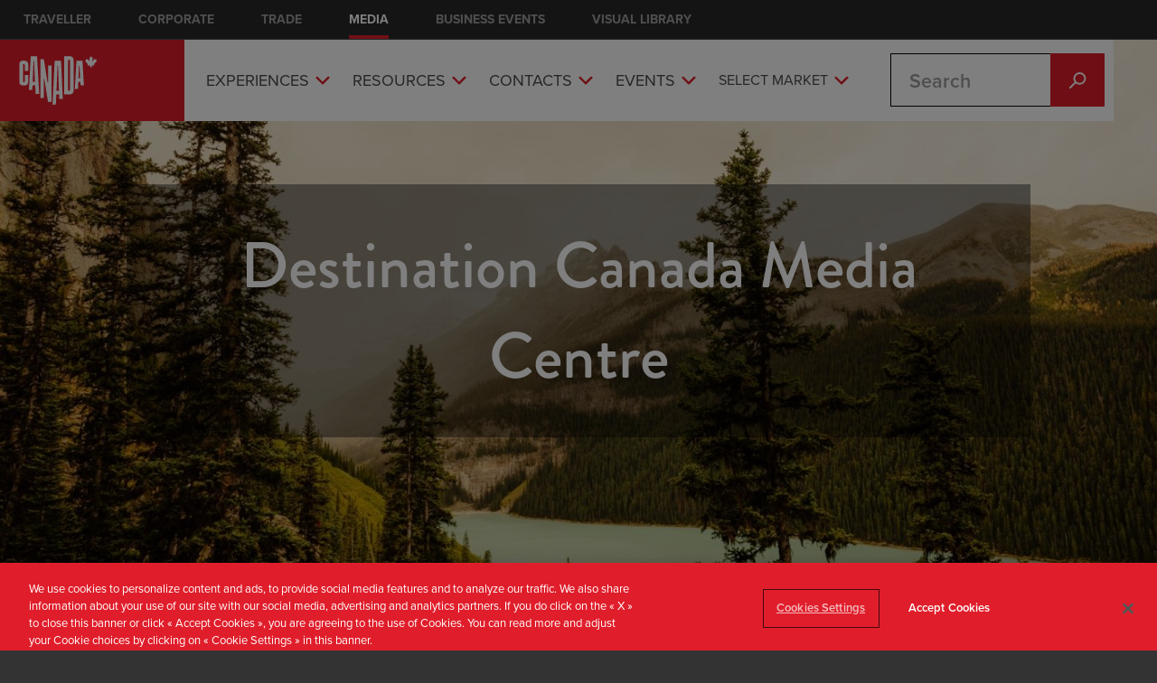

--- FILE ---
content_type: text/html; charset=UTF-8
request_url: https://media.canada.travel/en-GB?url=https://techRadar-aj376.blogspot.com&locale=kr&email=true&sc_email=email
body_size: 14791
content:
  

<!DOCTYPE html>
<html lang="en-GB" dir="ltr" prefix="og: https://ogp.me/ns#">
  <head><!-- Google Tag Manger script -->
<script type="text/javascript">(function(w,d,s,l,i){w[l]=w[l]||[];w[l].push({'gtm.start':new Date().getTime(),event:'gtm.js'});var f=d.getElementsByTagName(s)[0];var j=d.createElement(s);var dl=l!='dataLayer'?'&l='+l:'';j.src='//www.googletagmanager.com/gtm.js?id='+i+dl+'';j.type='text/javascript';j.async=true;f.parentNode.insertBefore(j,f);})(window,document,'script','dataLayer','GTM-NXC4CFW');</script>
<!-- End Google Tag Manager script -->
    <meta name="format-detection" content="telephone=no">
    <meta charset="utf-8" />
<link rel="canonical" href="https://media.canada.travel/en-GB" />
<link rel="shortlink" href="https://media.canada.travel/en-GB" />
<meta name="referrer" content="unsafe-url" />
<meta name="twitter:card" content="summary" />
<meta name="twitter:title" content="Media Centre | Destination Canada - Media Centre" />
<meta name="Generator" content="Drupal 10 (https://www.drupal.org)" />
<meta name="MobileOptimized" content="width" />
<meta name="HandheldFriendly" content="true" />
<meta name="viewport" content="width=device-width, initial-scale=1.0" />
<link rel="icon" href="/themes/custom/media_d8/favicon.ico" type="image/vnd.microsoft.icon" />
<link rel="alternate" hreflang="en-CA" href="https://media.canada.travel/en-CA" />
<link rel="alternate" hreflang="fr-CA" href="https://media.canada.travel/fr-CA" />
<link rel="alternate" hreflang="en-AU" href="https://media.canada.travel/en-AU" />
<link rel="alternate" hreflang="zh-CN" href="https://media.canada.travel/zh-CN" />
<link rel="alternate" hreflang="de-DE" href="https://media.canada.travel/de-DE" />
<link rel="alternate" hreflang="fr-FR" href="https://media.canada.travel/fr-FR" />
<link rel="alternate" hreflang="en-IN" href="https://media.canada.travel/en-IN" />
<link rel="alternate" hreflang="ja-JP" href="https://media.canada.travel/ja-JP" />
<link rel="alternate" hreflang="ko-KR" href="https://media.canada.travel/ko-KR" />
<link rel="alternate" hreflang="es-MX" href="https://media.canada.travel/es-MX" />
<link rel="alternate" hreflang="en-GB" href="https://media.canada.travel/en-GB" />
<link rel="alternate" hreflang="en-US" href="https://media.canada.travel/en-US" />

    <link rel="stylesheet" href="https://use.fontawesome.com/releases/v5.13.0/css/all.css">
    <title>Media Centre | Destination Canada - Media Centre</title>
    <script>
      /*!
       * domready (c) Dustin Diaz 2014 - License MIT
       * This is same domready library that is being used on Drupal's core JS
       * However, there seems to be conflict between Drupal's domready and Mailchimp's domready, which causes
       * domready function to be empty and not override-able when page load reaches Drupal.js
       * Please remove this code when there is permanent fix for this issue.
       */
      !function(e,t){typeof module!="undefined"?module.exports=t():typeof define=="function"&&typeof define.amd=="object"?define(t):this[e]=t()}("domready",function(){var e=[],t,n=document,r=n.documentElement.doScroll,i="DOMContentLoaded",s=(r?/^loaded|^c/:/^loaded|^i|^c/).test(n.readyState);return s||n.addEventListener(i,t=function(){n.removeEventListener(i,t),s=1;while(t=e.shift())t()}),function(t){s?setTimeout(t,0):e.push(t)}})
    </script>
    <script>
  (function(d) {
    var config = {
      kitId: 'gxo2amp',
      scriptTimeout: 3000,
      async: true
    },
    h=d.documentElement,t=setTimeout(function(){h.className=h.className.replace(/\bwf-loading\b/g,"")+" wf-inactive";},config.scriptTimeout),tk=d.createElement("script"),f=false,s=d.getElementsByTagName("script")[0],a;h.className+=" wf-loading";tk.src='https://use.typekit.net/'+config.kitId+'.js';tk.async=true;tk.onload=tk.onreadystatechange=function(){a=this.readyState;if(f||a&&a!="complete"&&a!="loaded")return;f=true;clearTimeout(t);try{Typekit.load(config)}catch(e){}};s.parentNode.insertBefore(tk,s)
  })(document);
</script>

    <link rel="stylesheet" media="all" href="/sites/default/files/css/css_xCBC4e8lmGTM3MUE_4H93Hyc_5Eu7vGFUm42bLghMew.css?delta=0&amp;language=en-GB&amp;theme=media_d8&amp;include=eJx1jkEKwzAMBD_kRNf-xiiyGpvKkbDstP19ISEUCr0s7ByG4VeXsj0gtWEoM583-Ns7V1jQOVROBWO6wSq6oEzkHqhTrFiEcqkGlSZTGxYMG64NLfsl_JJ5bDYWKZ45hb3w0-HYuWoawsEZG-WIViKOrqTVhDvDH34knEVxwx3uqp3bL82MidsHCT5ZmQ" />
<link rel="stylesheet" media="all" href="/sites/default/files/css/css_k8eK7dgwejC0AnFXKE-9DVxGWc3f5tRxx5W2gEYmOqE.css?delta=1&amp;language=en-GB&amp;theme=media_d8&amp;include=eJx1jkEKwzAMBD_kRNf-xiiyGpvKkbDstP19ISEUCr0s7ByG4VeXsj0gtWEoM583-Ns7V1jQOVROBWO6wSq6oEzkHqhTrFiEcqkGlSZTGxYMG64NLfsl_JJ5bDYWKZ45hb3w0-HYuWoawsEZG-WIViKOrqTVhDvDH34knEVxwx3uqp3bL82MidsHCT5ZmQ" />

    
      </head>
  <body class="node-feature_page home-page"><!-- Google Tag Manager noscript -->
<noscript><iframe src="//www.googletagmanager.com/ns.html?id=GTM-NXC4CFW" height="0" width="0" style="display:none;visibility:hidden"></iframe></noscript>
<!-- End Google Tag Manager noscript -->

    <a href="#main-content" class="visually-hidden focusable">
      Skip to main content
    </a>
    
      <div class="dialog-off-canvas-main-canvas" data-off-canvas-main-canvas>
    

      

<div class="layout-container container">
  <header role="banner">
      <div>
      <div id="ctc_global_nav">
  <div id="ctc_global_nav_control_bar_container" class="clearfix">
    <div id="ctc_global_nav_control_bar">
      <div id="global_nav_left">
        <div class="ctc_global_nav_dropdown">
          <div id="dropdown_btn">Visit our other sites</div>
          <div id="dropdown_mnu">
            <div class="view view-ctc-global-nav view-id-ctc_global_nav">
              <div class="view-content">
                <div class="views-row views-row-1 views-row-odd views-row-first views-row-last">
                  <div class="views-field views-field-body">
                    <div class="field-content">
                      <div id="ctc-industry-sites">
                        <h2>Industry sites:</h2>
                        <ul>
                          <li><a href="https://uk-keepexploring.canada.travel/" target="_blank">Traveller</a></li>
                          <li><a href="https://www.destinationcanada.com/en" target="_blank">Corporate</a></li>
                          <li><a href="https://csp.canada.travel/" target="_blank">Trade</a></li>
                          <li><a href="https://media.canada.travel/en-GB" target="_blank" class="active">Media</a></li>
                          <li><a href="https://www.businesseventscanada.ca/" target="_blank">Business Events</a></li>
                          <li><a href="https://www.brandcanadalibrary.ca/" target="_blank">Visual Library</a></li>
                        </ul>
                      </div>
                      <div id="ctc_links"></div>
                    </div>
                  </div>
                </div>
              </div>
            </div>
          </div>
        </div>
      </div>
      <div id="global_nav_right"></div>
    </div>
    <br class="clear-both"/></div>
</div>


  </div>

  </header>
      <nav class="nav__wrapper row">
                                  <nav class="nav--primary nav--mobile">
        <div>
                    <div class="hidden--xl-up nav--mobile__button-group">
    <button class="menu--mobile--toggle menu--mobile--default" title="Toggle" aria-label="Toggle">
            <svg class="svg-menu-mobile-dims ">
      <use xlink:href="/themes/custom/media_d8/css/svg/sprite.symbol-1ea39324.svg#menu-mobile"></use>
  </svg>

    </button>
    <button class="menu--mobile--toggle menu--mobile--close" title="Close" aria-label="Close">
            <svg class="svg-close-dims ">
      <use xlink:href="/themes/custom/media_d8/css/svg/sprite.symbol-1ea39324.svg#close"></use>
  </svg>

    </button>
  </div>
  <div class="content--menu-item-wrapper">
    <div class="block--logo">
      <a href="/en-GB" title="Home" rel="home">
      <img src="/themes/custom/media_d8/logo.svg?ver=3" alt="Home" />
    </a>
    </div>
<nav role="navigation" aria-labelledby="block-mainnaven-menu" id="block-mainnaven">
            
  <h2 class="visually-hidden" id="block-mainnaven-menu">Main nav</h2>
  

        <div class="nav__desktop-group nav--mobile__drawer">
<div class="nav--desktop">
  <div class="nav__group">
          <nav role="navigation">
                <ul class="nav__items text-bold">
                      <li class="main-nav--experience">
                              <span data-original-title="Experiences" class="menu__toggle-group">
                <a href="/en-GB/seasons" class="is-active" data-drupal-link-system-path="node/1080">Experiences</a>
                  <button class="header__menu-toggle " title="Drop-down Menu Toggle" aria-label="Drop-down Menu Toggle">
                          <svg class="svg-chevron-right-dims ">
      <use xlink:href="/themes/custom/media_d8/css/svg/sprite.symbol-1ea39324.svg#chevron-right"></use>
  </svg>

                  </button>
                </span>
                <ul class="header__secondary-menu list--plain">
                  <span class="nav--sub-header">Experiences</span>
                                                                                  <li  class="main-nav--experience">
                                              <span class="header__secondary-menu__single-item">
                          <a href="/en-GB/seasons/spring" class="main-nav--experience__spring" data-drupal-link-system-path="taxonomy/term/51">Spring</a>
                        </span>
                      </li>
                                                                                                      <li  class="main-nav--experience">
                                              <span class="header__secondary-menu__single-item">
                          <a href="/en-GB/seasons/summer" class="main-nav--experience__summer" data-drupal-link-system-path="taxonomy/term/52">Summer</a>
                        </span>
                      </li>
                                                                                                      <li  class="main-nav--experience">
                                              <span class="header__secondary-menu__single-item">
                          <a href="/en-GB/seasons/fall" class="main-nav--experience__fall" data-drupal-link-system-path="taxonomy/term/53">Fall</a>
                        </span>
                      </li>
                                                                                                      <li  class="main-nav--experience">
                                              <span class="header__secondary-menu__single-item">
                          <a href="/en-GB/seasons/winter" class="main-nav--experience__winter" data-drupal-link-system-path="taxonomy/term/50">Winter</a>
                        </span>
                      </li>
                                                      </ul>
                          </li>
                      <li class="main-nav--resources">
                              <span data-original-title="Resources" class="menu__toggle-group">
                <a href="/en-GB/resources/visas-permits" class="is-active" title="Top level menu for the Resources pages" data-drupal-link-system-path="node/1077">Resources</a>
                  <button class="header__menu-toggle " title="Drop-down Menu Toggle" aria-label="Drop-down Menu Toggle">
                          <svg class="svg-chevron-right-dims ">
      <use xlink:href="/themes/custom/media_d8/css/svg/sprite.symbol-1ea39324.svg#chevron-right"></use>
  </svg>

                  </button>
                </span>
                <ul class="header__secondary-menu list--plain">
                  <span class="nav--sub-header">Resources</span>
                                                                                  <li  class="main-nav--resources">
                                              <span class="header__secondary-menu__single-item">
                          <a href="/en-GB/resources/visas-permits" title="Visas and permits information" data-drupal-link-system-path="node/1077">Visa &amp; Permits</a>
                        </span>
                      </li>
                                                                                                      <li  class="main-nav--resources">
                                              <span class="header__secondary-menu__single-item">
                          <a href="/en-GB/resources/media-trips" data-drupal-link-system-path="node/1078">Media Trips</a>
                        </span>
                      </li>
                                                                                                      <li  class="main-nav--resources">
                                              <span class="header__secondary-menu__single-item">
                          <a href="/en-GB/resources/brand-canada-library" data-drupal-link-system-path="node/1079">Brand Canada Library</a>
                        </span>
                      </li>
                                                      </ul>
                          </li>
                      <li class="main-nav--contacts">
                              <span data-original-title="Contacts" class="menu__toggle-group">
                <a href="/en-GB/contacts" data-drupal-link-system-path="node/1122">Contacts</a>
                  <button class="header__menu-toggle " title="Drop-down Menu Toggle" aria-label="Drop-down Menu Toggle">
                          <svg class="svg-chevron-right-dims ">
      <use xlink:href="/themes/custom/media_d8/css/svg/sprite.symbol-1ea39324.svg#chevron-right"></use>
  </svg>

                  </button>
                </span>
                <ul class="header__secondary-menu list--plain">
                  <span class="nav--sub-header">Contacts</span>
                                                                                  <li  class="main-nav--contacts">
                                              <span class="header__secondary-menu__single-item">
                          <a href="/en-GB/contacts#destination_canada" data-drupal-link-system-path="node/1122">Destination Canada</a>
                        </span>
                      </li>
                                                                                                      <li  class="main-nav--contacts">
                                              <span class="header__secondary-menu__single-item">
                          <a href="/en-GB/contacts#province_territory" data-drupal-link-system-path="node/1122">Province &amp; Territory</a>
                        </span>
                      </li>
                                                      </ul>
                          </li>
                      <li class="main-nav--events">
                              <span data-original-title="Events" class="menu__toggle-group">
                <a href="/en-GB/events" data-drupal-link-system-path="node/606">Events</a>
                  <button class="header__menu-toggle " title="Drop-down Menu Toggle" aria-label="Drop-down Menu Toggle">
                          <svg class="svg-chevron-right-dims ">
      <use xlink:href="/themes/custom/media_d8/css/svg/sprite.symbol-1ea39324.svg#chevron-right"></use>
  </svg>

                  </button>
                </span>
                <ul class="header__secondary-menu list--plain">
                  <span class="nav--sub-header">Events</span>
                                                                                  <li  class="main-nav--events">
                                              <span class="header__secondary-menu__single-item">
                          <a href="/en-GB/events#featured" data-drupal-link-system-path="node/606">Featured Events</a>
                        </span>
                      </li>
                                                                                                      <li  class="main-nav--events">
                                              <span class="header__secondary-menu__single-item">
                          <a href="/en-GB/events#domestic_events" data-drupal-link-system-path="node/606">UK Market</a>
                        </span>
                      </li>
                                                      </ul>
                          </li>
                      <li class="main-nav--select-market">
                              <span data-original-title="Select Market" class="menu__toggle-group">
                <a href="">Select Market</a>
                  <button class="header__menu-toggle " title="Drop-down Menu Toggle" aria-label="Drop-down Menu Toggle">
                          <svg class="svg-chevron-right-dims ">
      <use xlink:href="/themes/custom/media_d8/css/svg/sprite.symbol-1ea39324.svg#chevron-right"></use>
  </svg>

                  </button>
                </span>
                <ul class="header__secondary-menu list--plain">
                  <span class="nav--sub-header">Select Market</span>
                                                                                  <li  class="main-nav--select-market">
                                              <span class="header__secondary-menu__single-item">
                          <a href="#en-AU" class="main-nav--flag__aus">Australia</a>
                        </span>
                      </li>
                                                                                                      <li  class="main-nav--select-market">
                                              <span class="header__secondary-menu__single-item">
                          <a href="#en-CA" class="main-nav--flag__caen">Canada (English)</a>
                        </span>
                      </li>
                                                                                                      <li  class="main-nav--select-market">
                                              <span class="header__secondary-menu__single-item">
                          <a href="#fr-CA" class="main-nav--flag__cafr">Canada (Français)</a>
                        </span>
                      </li>
                                                                                                      <li  class="main-nav--select-market">
                                              <span class="header__secondary-menu__single-item">
                          <a href="#zh-CN" class="main-nav--flag__czh">中国</a>
                        </span>
                      </li>
                                                                                                      <li  class="main-nav--select-market">
                                              <span class="header__secondary-menu__single-item">
                          <a href="#fr-FR" class="main-nav--flag__fra">France</a>
                        </span>
                      </li>
                                                                                                      <li  class="main-nav--select-market">
                                              <span class="header__secondary-menu__single-item">
                          <a href="#de-DE" class="main-nav--flag__ger">Deutschland</a>
                        </span>
                      </li>
                                                                                                      <li  class="main-nav--select-market">
                                              <span class="header__secondary-menu__single-item">
                          <a href="#ja-JP" class="main-nav--flag__jpn">⽇本</a>
                        </span>
                      </li>
                                                                                                      <li  class="main-nav--select-market">
                                              <span class="header__secondary-menu__single-item">
                          <a href="#ko-KR" class="main-nav--flag__kor">한국</a>
                        </span>
                      </li>
                                                                                                      <li  class="main-nav--select-market">
                                              <span class="header__secondary-menu__single-item">
                          <a href="#es-MX" class="main-nav--flag__mex">Mexico</a>
                        </span>
                      </li>
                                                                                                      <li  class="main-nav--select-market">
                                              <span class="header__secondary-menu__single-item">
                          <a href="#en-GB" class="main-nav--flag__uk">United Kingdom</a>
                        </span>
                      </li>
                                                                                                      <li  class="main-nav--select-market">
                                              <span class="header__secondary-menu__single-item">
                          <a href="#en-US" class="main-nav--flag__usa">United States</a>
                        </span>
                      </li>
                                                      </ul>
                          </li>
                  </ul>
      </nav>
      </div>
</div>

</div>

  </nav>
<div class="block--site-search" id="block-media-d8-searchform">
  
    
      <form class="ctc-searchtweak-block-form" data-drupal-selector="ctc-searchtweak-block-form" action="/en-GB/search" method="get" id="ctc-searchtweak-block-form" accept-charset="UTF-8">
  <div class="js-form-item form-item js-form-type-search-api-autocomplete form-item-keys js-form-item-keys form-no-label">
      <label for="edit-keys" class="visually-hidden">Search</label>
        <input title="Enter the terms you wish to search for." placeholder="Search" data-drupal-selector="edit-keys" data-search-api-autocomplete-search="search" class="form-autocomplete form-text" data-autocomplete-path="/en-GB/search_api_autocomplete/search" type="text" id="edit-keys" name="keys" value="" size="15" maxlength="128" />

        </div>
<div data-drupal-selector="edit-actions" class="form-actions js-form-wrapper form-wrapper" id="edit-actions"><input data-drupal-selector="edit-submit" type="submit" id="edit-submit" value="Search" class="button js-form-submit form-submit" />
</div>

</form>

  </div>

  </div>

          <div class="nav__desktop-group">
            
          </div>
        </div>
      </nav>
    </nav>
  
  

    <div>
    <div data-drupal-messages-fallback class="hidden"></div>

  </div>


  

  <main class="row" role="main">
    <a id="main-content" tabindex="-1"></a>
    <div class="layout-content col--md-12">
        <div>
    <div id="block-media-d8-content">
  
    
      <article>

  
    

  
  <div>
    
<div class="row">
  <div class="paragraph paragraph--type--slider paragraph--view-mode--default">
      
    <div class="paragraph paragraph--type--slider paragraph--view-mode--default">
              
                <div>
<div>



    <div class="paragraph block--hero  ">
    <div class="block__text-group">
              <div class="block--hero__title no-link">
                <div class="block--hero__title--inner">
            
            <div>Destination Canada Media Centre</div>
      
            
                      </div>
        </div>
                              <div class="block--hero__link">
              
            </div>
                        </div>
      <div class="block--hero__background">
        
            <div>    <picture>
                  <source srcset="/sites/default/files/styles/internal_/public/2022-08/KBialous_DSF4827-large_5.jpg?itok=SmCnSnRT 1x" media="(min-width: 600px)" type="image/jpeg" width="1440" height="720"/>
              <source srcset="/sites/default/files/styles/home_page_carousel_mobile/public/2022-08/KBialous_DSF4827-large_5.jpg?itok=nLLSTpEA 1x" media="(min-width: 0px)" type="image/jpeg" width="640" height="960"/>
                  <img loading="eager" src="/sites/default/files/styles/internal_/public/2022-08/KBialous_DSF4827-large_5.jpg?itok=SmCnSnRT" width="1440" height="720" alt="Destination Canada Media Centre" />

  </picture>

</div>
      
                                                            
                                                          
                
                              
              <div class="hero-image__credit">
               <div class="hero-image__credit--rotate   ">
                  
                </div>
              </div>
              <div class="layer--image-cover"></div>
            </div>
            <div class="hero-image__credit--inline">
              
            </div>
            </div>
  
</div></div>
                  </div>
    </div>
</div>



      <div class="section--pull-out section section--first clearfix">
              <div><div class="paragraph paragraph--type--views-group paragraph--view-mode--default">
    
      <div>
              <div>


  <div class="views-element-container"><div class="js-view-dom-id-cb3ccbfbed9ca80717ca2f2e4396e76232dab7394cb2e5cd5151b1f30cae8e68 block--feature-experiences clearfix">
  
  
  

      <header class="block--feature-experiences__header">
      
    </header>
  
  
  
  <div class="views-element-container"><div class="js-view-dom-id-319cb6f3cad964cb41e60943e64aeb389010bc27a6d9170ed7e6e5ff4ada61a7">
  
  
  

  
  
  

      <div class="block--feature-experiences__header views-row"><div class="season-summer">
    <span class="views-field views-field-name"><span class="field-content"><a href="/en-GB/seasons/summer" title="Summer" aria-label="Summer"><span class="icon-season">  <img loading="lazy" height="64" src="/sites/default/files/2024-06/season-summer-red.svg" alt="" />

</span></a></span></span>      <div class="views-field views-field-nothing"><span class="field-content"><h4>Feature Experiences</h4>
<p>Looking for story ideas? Discover things to do and new sources of inspiration from locals.</p>
<p>Find ideas, assets, contacts and more here.</p></span></div>  </div></div>

  <div class="views--empty-container">
    
  </div>
  

  
  

  
  
</div>
</div>


  <div class="block--feature-experiences__inner">
        <div class="views-row">
<div class="block--feature-experience season-spring">
  <div class="block--feature-experience__image">    <picture>
                  <source srcset="/sites/default/files/styles/theme_tile_desktop/public/themes/2020-02/Culinary_ThemePageImage_credit_Tourism-Saskatoon_Carey-Shaw.jpg?h=1f6bbd42&amp;itok=RRT_E5jj 1x" media="(min-width: 600px)" type="image/jpeg" width="420" height="420"/>
              <source srcset="/sites/default/files/styles/theme_tile_mobile/public/themes/2020-02/Culinary_ThemePageImage_credit_Tourism-Saskatoon_Carey-Shaw.jpg?h=1f6bbd42&amp;itok=B_9TMjY0 1x" media="(min-width: 0px)" type="image/jpeg" width="160" height="160"/>
                  <img loading="eager" src="/sites/default/files/styles/theme_tile_mobile/public/themes/2020-02/Culinary_ThemePageImage_credit_Tourism-Saskatoon_Carey-Shaw.jpg?h=1f6bbd42&amp;itok=B_9TMjY0" width="160" height="160" alt="Canadian Culinary Experiences" title="Canadian Culinary Experiences" />

  </picture>

</div>

  <div class="block--feature-experience__content">
    <div class="block--feature-experience__icon">
              <div class="field-content theme-icon">
          <svg xmlns="http://www.w3.org/2000/svg" xmlns:xlink="http://www.w3.org/1999/xlink" version="1.1" id="_x31_2_Layer_1" x="0px" y="0px" viewBox="0 0 100 100" style="enable-background:new 0 0 100 100;" xml:space="preserve">
<style type="text/css">
	.st0{fill:none;stroke:#FFFFFF;stroke-width:2.13;stroke-linejoin:round;}
</style>
<path class="st0" d="M33.3,18.2c-1,0-1.2,2.2-1.2,4v7.9C32.1,38.2,40,42.3,48,42v31.8C44,65.9,32.1,54,20.2,57.9  c0,0,9.9,23.8,29.8,23.8s29.8-23.8,29.8-23.8C67.9,54,56,65.9,52,73.8V42.1c7.9,0.2,15.9-3.8,15.9-11.9v-7.9c0-1.8-0.2-4-1.2-4  c-0.8,0-1.7,0.9-2.8,2l-6,6l-6-6.7c-0.6-0.7-1-1.2-2-1.2s-1.4,0.5-2,1.2l-6,6.7l-6-6C35,19.1,34.1,18.2,33.3,18.2z"></path>
</svg>
        </div>
          </div>
    <div class="block--feature-experience__name">
      <a href="/en-GB/experiences/culinary-experiences" hreflang="en-GB">Culinary Experiences</a>
    </div>
  </div>
</div>
</div>
    <div class="views-row">
<div class="block--feature-experience season-spring">
  <div class="block--feature-experience__image">    <picture>
                  <source srcset="/sites/default/files/styles/theme_tile_desktop/public/themes/2020-02/MuseumsGalleries_ThemePageImage.jpg?h=d795bef3&amp;itok=d-U677q9 1x" media="(min-width: 600px)" type="image/jpeg" width="420" height="420"/>
              <source srcset="/sites/default/files/styles/theme_tile_mobile/public/themes/2020-02/MuseumsGalleries_ThemePageImage.jpg?h=d795bef3&amp;itok=G-w6epl7 1x" media="(min-width: 0px)" type="image/jpeg" width="160" height="160"/>
                  <img loading="eager" src="/sites/default/files/styles/theme_tile_mobile/public/themes/2020-02/MuseumsGalleries_ThemePageImage.jpg?h=d795bef3&amp;itok=G-w6epl7" width="160" height="160" alt="Royal Tyrell Museum, Alberta" title="Royal Tyrell Museum, Alberta" />

  </picture>

</div>

  <div class="block--feature-experience__content">
    <div class="block--feature-experience__icon">
              <div class="field-content theme-icon">
          <svg xmlns="http://www.w3.org/2000/svg" xmlns:xlink="http://www.w3.org/1999/xlink" version="1.1" id="_x31_3_Layer_1" x="0px" y="0px" viewBox="0 0 100 100" style="enable-background:new 0 0 100 100;" xml:space="preserve">
<style type="text/css">
	.st0{fill:none;stroke:#FFFFFF;stroke-width:2.13;stroke-linejoin:round;}
</style>
<path class="st0" d="M33.3,18.2c-1,0-1.2,2.2-1.2,4v7.9C32.1,38.2,40,42.3,48,42v31.8C44,65.9,32.1,54,20.2,57.9  c0,0,9.9,23.8,29.8,23.8s29.8-23.8,29.8-23.8C67.9,54,56,65.9,52,73.8V42.1c7.9,0.2,15.9-3.8,15.9-11.9v-7.9c0-1.8-0.2-4-1.2-4  c-0.8,0-1.7,0.9-2.8,2l-6,6l-6-6.7c-0.6-0.7-1-1.2-2-1.2s-1.4,0.5-2,1.2l-6,6.7l-6-6C35,19.1,34.1,18.2,33.3,18.2z"></path>
</svg>
        </div>
          </div>
    <div class="block--feature-experience__name">
      <a href="/en-GB/experiences/museums-and-galleries" hreflang="en-GB">Museums and Galleries</a>
    </div>
  </div>
</div>
</div>
    <div class="views-row">
<div class="block--feature-experience season-spring">
  <div class="block--feature-experience__image">    <picture>
                  <source srcset="/sites/default/files/styles/theme_tile_desktop/public/themes/2020-02/OutdoorAdventure_ThemeImage_credit_One-Ocean-Expeditions_Roger-Pimenta.jpg?h=1b980b95&amp;itok=E1uOFMm3 1x" media="(min-width: 600px)" type="image/jpeg" width="420" height="420"/>
              <source srcset="/sites/default/files/styles/theme_tile_mobile/public/themes/2020-02/OutdoorAdventure_ThemeImage_credit_One-Ocean-Expeditions_Roger-Pimenta.jpg?h=1b980b95&amp;itok=_jqLo6Fz 1x" media="(min-width: 0px)" type="image/jpeg" width="160" height="160"/>
                  <img loading="eager" src="/sites/default/files/styles/theme_tile_mobile/public/themes/2020-02/OutdoorAdventure_ThemeImage_credit_One-Ocean-Expeditions_Roger-Pimenta.jpg?h=1b980b95&amp;itok=_jqLo6Fz" width="160" height="160" alt="Spring Outdoor Adventure" title="Spring Outdoor Adventure" />

  </picture>

</div>

  <div class="block--feature-experience__content">
    <div class="block--feature-experience__icon">
              <div class="field-content theme-icon">
          <svg xmlns="http://www.w3.org/2000/svg" xmlns:xlink="http://www.w3.org/1999/xlink" version="1.1" id="_x31_1_Layer_1" x="0px" y="0px" viewBox="0 0 100 100" style="enable-background:new 0 0 100 100;" xml:space="preserve">
<style type="text/css">
	.st0{fill:none;stroke:#FFFFFF;stroke-width:2.13;stroke-linejoin:round;}
</style>
<path class="st0" d="M33.3,18.2c-1,0-1.2,2.2-1.2,4v7.9C32.1,38.2,40,42.3,48,42v31.8C44,65.9,32.1,54,20.2,57.9  c0,0,9.9,23.8,29.8,23.8s29.8-23.8,29.8-23.8C67.9,54,56,65.9,52,73.8V42.1c7.9,0.2,15.9-3.8,15.9-11.9v-7.9c0-1.8-0.2-4-1.2-4  c-0.8,0-1.7,0.9-2.8,2l-6,6l-6-6.7c-0.6-0.7-1-1.2-2-1.2s-1.4,0.5-2,1.2l-6,6.7l-6-6C35,19.1,34.1,18.2,33.3,18.2z"></path>
</svg>
        </div>
          </div>
    <div class="block--feature-experience__name">
      <a href="/en-GB/experiences/outdoor-adventure" hreflang="en-GB">Outdoor Adventure</a>
    </div>
  </div>
</div>
</div>
    <div class="views-row">
<div class="block--feature-experience season-spring">
  <div class="block--feature-experience__image">    <picture>
                  <source srcset="/sites/default/files/styles/theme_tile_desktop/public/themes/2019-03/p150013_034rr.jpg?h=e0ce08cc&amp;itok=XoRmIagi 1x" media="(min-width: 600px)" type="image/jpeg" width="420" height="420"/>
              <source srcset="/sites/default/files/styles/theme_tile_mobile/public/themes/2019-03/p150013_034rr.jpg?h=e0ce08cc&amp;itok=RxOu8cFK 1x" media="(min-width: 0px)" type="image/jpeg" width="160" height="160"/>
                  <img loading="eager" src="/sites/default/files/styles/theme_tile_mobile/public/themes/2019-03/p150013_034rr.jpg?h=e0ce08cc&amp;itok=RxOu8cFK" width="160" height="160" alt="Spring Skiing" title="Spring Skiing" />

  </picture>

</div>

  <div class="block--feature-experience__content">
    <div class="block--feature-experience__icon">
              <div class="field-content theme-icon">
          <svg xmlns="http://www.w3.org/2000/svg" xmlns:xlink="http://www.w3.org/1999/xlink" version="1.1" id="_x39__Layer_1" x="0px" y="0px" viewBox="0 0 100 100" style="enable-background:new 0 0 100 100;" xml:space="preserve">
<style type="text/css">
	.st0{fill:none;stroke:#FFFFFF;stroke-width:2.13;stroke-linejoin:round;}
</style>
<path class="st0" d="M33.3,18.2c-1,0-1.2,2.2-1.2,4v7.9C32.1,38.2,40,42.3,48,42v31.8C44,65.9,32.1,54,20.2,57.9  c0,0,9.9,23.8,29.8,23.8s29.8-23.8,29.8-23.8C67.9,54,56,65.9,52,73.8V42.1c7.9,0.2,15.9-3.8,15.9-11.9v-7.9c0-1.8-0.2-4-1.2-4  c-0.8,0-1.7,0.9-2.8,2l-6,6l-6-6.7c-0.6-0.7-1-1.2-2-1.2s-1.4,0.5-2,1.2l-6,6.7l-6-6C35,19.1,34.1,18.2,33.3,18.2z"></path>
</svg>
        </div>
          </div>
    <div class="block--feature-experience__name">
      <a href="/en-GB/experiences/spring-skiing" hreflang="en-GB">Spring Skiing</a>
    </div>
  </div>
</div>
</div>

  </div>

  <div class="views--empty-container">
    
  </div>

  

  <div class="views-element-container"><div class="js-view-dom-id-92539d89ce257a26688a344718af959cb06aa4255706f538659aef7203035cd8">
  
  
  

        <h3>Explore other seasons</h3>
  
  
  

  <div class="block--feature-experiences__seasons-menu">
  
  <ul>

          <li class="season"><div class="season-fall">
    <span class="views-field views-field-name"><span class="field-content"><a href="/en-GB/seasons/fall" title="Fall" aria-label="Fall"><span class="icon-season">  <img loading="lazy" height="32" src="/sites/default/files/2024-06/season-fall-red.svg" alt="" />

</span> Fall</a></span></span>  </div></li>
          <li class="season"><div class="season-winter">
    <span class="views-field views-field-name"><span class="field-content"><a href="/en-GB/seasons/winter" title="Winter" aria-label="Winter"><span class="icon-season">  <img loading="lazy" height="32" src="/sites/default/files/2024-06/season-winter-red.svg" alt="" />

</span> Winter</a></span></span>  </div></li>
          <li class="season"><div class="season-spring">
    <span class="views-field views-field-name"><span class="field-content"><a href="/en-GB/seasons/spring" title="Spring" aria-label="Spring"><span class="icon-season">  <img loading="lazy" height="32" src="/sites/default/files/2024-06/season-spring-red.svg" alt="" />

</span> Spring</a></span></span>  </div></li>
    
  </ul>

</div>

  <div class="views--empty-container">
    
  </div>
  

  
  

  
  
</div>
</div>

  

  
</div>
</div>

</div>
          </div>
  
</div></div>
          </div>
  

      <div class="section--pull-out section section-2 clearfix">
                    <div>


      
                    
    
        
<div class="row  ">
  <div class="paragraph paragraph--type--content-with-visible-bg paragraph--view-mode--default">
    
            <div class="content-with-visible-bg__image-wrapper">    <picture>
                  <source srcset="/sites/default/files/styles/internal_/public/2019-01/DAM%20Banner%20image_1440x720.jpg?itok=AmH8Lkxg 1x" media="(min-width: 600px)" type="image/jpeg" width="1440" height="720"/>
              <source srcset="/sites/default/files/styles/home_page_carousel_mobile/public/2019-01/DAM%20Banner%20image_1440x720.jpg?itok=JgRUvYkR 1x" media="(min-width: 0px)" type="image/jpeg" width="640" height="960"/>
                  <img loading="eager" src="/sites/default/files/styles/internal_/public/2019-01/DAM%20Banner%20image_1440x720.jpg?itok=AmH8Lkxg" width="1440" height="720" alt="brand canada library" />

  </picture>

</div>
      
            <div class="content-with-visible-bg__text-and-images"><div class="block--assets__bcl-wrapper">
<div class="block--assets__bcl-wrapper--inner">
<div class="block--assets__bcl-content--wrapper">
<div class="block--assets__bcl-content">
<div class="block--assets__bcl--logo">&nbsp;</div>

<h3>Brand Canada Library</h3>

<p>Searching for great photos and videos of Canada? Browse thousands of free assets.</p>

<div class="btn--brand-library"><a href="https://brand.destinationcanada.com/en/visual-library">VISIT OUR LIBRARY</a></div>
</div>
</div>
</div>
</div>
</div>
      
  </div>
</div>
</div>
                  <div class="section--pull-out--cols-2">
            </div>
    </div>
  
      <div class="section--pull-out section clearfix">
              <div><div class="paragraph paragraph--type--views-group paragraph--view-mode--default">
    
      <div>
              <div>


  <div class="views-element-container">
<div class="section-header">
  <h2 class="title--feature-experience">
    Recent Headlines
  </h2>
</div>

<div class="js-view-dom-id-2f3c962d9ce3f0df682d7159bb023859ed0fd44c537b679b3ec4fabd00e89d3f tile-grid block--recent-headlines"
    data-current-page="0"
    data-page-is-last="1">
  
  
  

  
  
  

    <div class="view-content even-page">
      <div class="row-count-4 clearfix">
  


  
<div class="tile tile--normal">
  <div class="tile__pub-title">
    As featured in Rough Guides
  </div>
  <div class="tile__container">
    <div class="tile__color-layer">
      <div class="tile__container__inner">
        <div class="tile__front-face">
          <div class="tile__heading">7 Unusual ways to explore Canada’s Bay of Fundy</div>
        </div>
        <div class="tile__overlay">
          <hr>
          <div class="tile__hover">
            <div><a href="https://www.roughguides.com/article/7-unusual-ways-to-explore-canadas-bay-of-fundy/" target="_blank">View more</a>
</div>
          </div>
        </div>
      </div>
    </div>
    <div class="tile__image">
      <div>
        
        
                  
      <span class="is-hidden">variable checker</span>
        <picture>
                  <source srcset="/sites/default/files/styles/article_small_tile_desktop/public/external-articles/2018-06/p120010_032rr_FundyNationalPark.jpg?h=2cdfdba5&amp;itok=WRIvA3GI 1x" media="(min-width: 600px)" type="image/jpeg" width="320" height="320"/>
              <source srcset="/sites/default/files/styles/article_small_tile_mobile/public/external-articles/2018-06/p120010_032rr_FundyNationalPark.jpg?h=2cdfdba5&amp;itok=4otzXi3_ 1x" media="(min-width: 0px)" type="image/jpeg" width="160" height="160"/>
                  <img loading="eager" src="/sites/default/files/styles/article_small_tile_mobile/public/external-articles/2018-06/p120010_032rr_FundyNationalPark.jpg?h=2cdfdba5&amp;itok=4otzXi3_" width="160" height="160" alt="" />

  </picture>

<div class="field-content__screen"></div>
  
        
      </div>
    </div>
  </div>
</div>

  


  
<div class="tile tile--normal">
  <div class="tile__pub-title">
    As featured in The Guardian
  </div>
  <div class="tile__container">
    <div class="tile__color-layer">
      <div class="tile__container__inner">
        <div class="tile__front-face">
          <div class="tile__heading">Hikes on the Great trail</div>
        </div>
        <div class="tile__overlay">
          <hr>
          <div class="tile__hover">
            <div><a href="https://www.theguardian.com/travel/2017/jul/15/canada-great-trail-yukon-alberta-walks-hiking-bears" target="_blank">View more</a>
</div>
          </div>
        </div>
      </div>
    </div>
    <div class="tile__image">
      <div>
        
        
                  
      <span class="is-hidden">variable checker</span>
        <picture>
                  <source srcset="/sites/default/files/styles/article_small_tile_desktop/public/external-articles/2018-06/p120013_013rr_TombstonePark.jpg?h=2cdfdba5&amp;itok=SjreEqAO 1x" media="(min-width: 600px)" type="image/jpeg" width="320" height="320"/>
              <source srcset="/sites/default/files/styles/article_small_tile_mobile/public/external-articles/2018-06/p120013_013rr_TombstonePark.jpg?h=2cdfdba5&amp;itok=0GhfAm1e 1x" media="(min-width: 0px)" type="image/jpeg" width="160" height="160"/>
                  <img loading="eager" src="/sites/default/files/styles/article_small_tile_mobile/public/external-articles/2018-06/p120013_013rr_TombstonePark.jpg?h=2cdfdba5&amp;itok=0GhfAm1e" width="160" height="160" alt="" />

  </picture>

<div class="field-content__screen"></div>
  
        
      </div>
    </div>
  </div>
</div>

  


  
<div class="tile tile--normal">
  <div class="tile__pub-title">
    As featured in Great British Chefs
  </div>
  <div class="tile__container">
    <div class="tile__color-layer">
      <div class="tile__container__inner">
        <div class="tile__front-face">
          <div class="tile__heading">Quebec&#039;s First Nation Cuisine</div>
        </div>
        <div class="tile__overlay">
          <hr>
          <div class="tile__hover">
            <div><a href="http://www.greatbritishchefs.com/features/quebec-first-nations-cuisine" target="_blank">View more</a>
</div>
          </div>
        </div>
      </div>
    </div>
    <div class="tile__image">
      <div>
        
        
                  
      <span class="is-hidden">variable checker</span>
        <picture>
                  <source srcset="/sites/default/files/styles/article_small_tile_desktop/public/external-articles/2018-06/SE075_10rr_Wendake.jpg?h=2cdfdba5&amp;itok=4YBvzlIp 1x" media="(min-width: 600px)" type="image/jpeg" width="320" height="320"/>
              <source srcset="/sites/default/files/styles/article_small_tile_mobile/public/external-articles/2018-06/SE075_10rr_Wendake.jpg?h=2cdfdba5&amp;itok=F7RIbafg 1x" media="(min-width: 0px)" type="image/jpeg" width="160" height="160"/>
                  <img loading="eager" src="/sites/default/files/styles/article_small_tile_mobile/public/external-articles/2018-06/SE075_10rr_Wendake.jpg?h=2cdfdba5&amp;itok=F7RIbafg" width="160" height="160" alt="" />

  </picture>

<div class="field-content__screen"></div>
  
        
      </div>
    </div>
  </div>
</div>

  


  
<div class="tile tile--normal">
  <div class="tile__pub-title">
    As featured in The Independent
  </div>
  <div class="tile__container">
    <div class="tile__color-layer">
      <div class="tile__container__inner">
        <div class="tile__front-face">
          <div class="tile__heading">48 Hours in Calgary</div>
        </div>
        <div class="tile__overlay">
          <hr>
          <div class="tile__hover">
            <div><a href="http://www.independent.co.uk/travel/48-hours-in/calgary-city-guide-weekend-break-what-to-do-best-hotels-bars-restaurants-a8054061.html" target="_blank">View more</a>
</div>
          </div>
        </div>
      </div>
    </div>
    <div class="tile__image">
      <div>
        
        
                  
      <span class="is-hidden">variable checker</span>
        <picture>
                  <source srcset="/sites/default/files/styles/article_small_tile_desktop/public/external-articles/2018-06/p150014_008rr_Calgary.jpg?h=2cdfdba5&amp;itok=ceUgr6o1 1x" media="(min-width: 600px)" type="image/jpeg" width="320" height="320"/>
              <source srcset="/sites/default/files/styles/article_small_tile_mobile/public/external-articles/2018-06/p150014_008rr_Calgary.jpg?h=2cdfdba5&amp;itok=7_BBXw57 1x" media="(min-width: 0px)" type="image/jpeg" width="160" height="160"/>
                  <img loading="eager" src="/sites/default/files/styles/article_small_tile_mobile/public/external-articles/2018-06/p150014_008rr_Calgary.jpg?h=2cdfdba5&amp;itok=7_BBXw57" width="160" height="160" alt="" />

  </picture>

<div class="field-content__screen"></div>
  
        
      </div>
    </div>
  </div>
</div>


</div>

    </div>
  
  

  
  

  
  
</div>
</div>

</div>
          </div>
  
</div></div>
              <div>


      
                    
    
        
<div class="row  ">
  <div class="paragraph paragraph--type--content-with-visible-bg paragraph--view-mode--default">
    
            <div class="content-with-visible-bg__text-and-images"><div class="block--crowdriff-home-page">
<div class="block--crowdriff-home-page__content">
<h2>#ExploreCanada</h2>

<h4>See how our community has been sharing photos from across Canada.</h4>
</div>

<div class="block--crowdriff-home-page__crowdriff"><script id="cr-init__0ffd2bf43cfd5758" src="https://starling.crowdriff.com/js/crowdriff.js" async></script></div>

<div class="block--crowdriff-home-page__caption">Instagram images displayed are for inspiration only. For usage rights please contact individual Instagram users.</div>

<p><a class="btn" data-entity-type="file" data-entity-uuid="67f58222-1cbe-4368-aa09-201204a3c287" href="/sites/default/files/inline-file-upload/Canada_Hashtags_2018-01.pdf">Download list of popular hashtags</a></p>
</div>
</div>
      
  </div>
</div>
</div>
          </div>
  
      <div class="section--pull-out section clearfix">
              <div><div class="paragraph paragraph--type--views-group paragraph--view-mode--default">
    
      <div>
              <div>


  <div class="views-element-container">
<div class="section-header">
  <h2 class="title--feature-experience">
    Discover Canada
  </h2>
  <p></p>
</div>

<div class="js-view-dom-id-1f44e7d711f1379df165a1b3556d13d96a5b753dfcd425692702c2ae688b52e5 block--discover-canada__medias">
  
  
  

  
  
  
  

  <div class="clearfix">
  
<div class="block--discover-canada__media">
  <div data-yt-url="https://www.youtube.com/watch?v=5zaKa4tvObY" class="block--discover-canada__media--top">
    <div class="tile__pub-title">
      Created by Destination Canada
    </div>
    <div class="block--discover-canada__media--top--image">
          <picture>
                  <source srcset="/sites/default/files/styles/media_overlay_desktop/public/feature-media/2019-09/DiscoverCanadaVideo_GlowingHearts_TakeItIn.jpg?h=9adbd8bd&amp;itok=OdzzrTkM 1x" media="(min-width: 600px)" type="image/jpeg" width="620" height="320"/>
              <source srcset="/sites/default/files/styles/media_overlay_mobile/public/feature-media/2019-09/DiscoverCanadaVideo_GlowingHearts_TakeItIn.jpg?h=d4cb14a2&amp;itok=FthN6Ocf 1x" media="(min-width: 0px)" type="image/jpeg" width="320" height="170"/>
                  <img loading="eager" src="/sites/default/files/styles/media_overlay_mobile/public/feature-media/2019-09/DiscoverCanadaVideo_GlowingHearts_TakeItIn.jpg?h=d4cb14a2&amp;itok=FthN6Ocf" width="320" height="170" alt="Canada. Le cœur grand ouvert. C’est plus qu’un voyage." />

  </picture>


    </div>
    <div class="block--discover-canada__media--top--play-btn"></div>
  </div>
  <div class="block--discover-canada__media--bottom">
    <div class="block--discover-canada__media--bottom__title">Canada. For Glowing Hearts. More than travelling.</div>
    <div class="block--discover-canada__media--bottom__description"><p>Somewhere outside of your ordinary, with people you’ve just met. In a place you thought you knew, it becomes more than you ever expected. You can just be you, and that’s all you need to be, and no matter what, you always fit in.</p></div>
  </div>
</div>

  
<div class="block--discover-canada__media">
  <div data-yt-url="https://www.youtube.com/embed/XWXk1dFBlUI" class="block--discover-canada__media--top">
    <div class="tile__pub-title">
      Created by Destination Canada
    </div>
    <div class="block--discover-canada__media--top--image">
          <picture>
                  <source srcset="/sites/default/files/styles/media_overlay_desktop/public/feature-media/2017-12/indigenous_voices.jpg?h=8812a29f&amp;itok=8YfTiSjX 1x" media="(min-width: 600px)" type="image/jpeg" width="620" height="320"/>
              <source srcset="/sites/default/files/styles/media_overlay_mobile/public/feature-media/2017-12/indigenous_voices.jpg?h=6c889c0e&amp;itok=Fj9qJ-a- 1x" media="(min-width: 0px)" type="image/jpeg" width="320" height="170"/>
                  <img loading="eager" src="/sites/default/files/styles/media_overlay_mobile/public/feature-media/2017-12/indigenous_voices.jpg?h=6c889c0e&amp;itok=Fj9qJ-a-" width="320" height="170" alt="" />

  </picture>


    </div>
    <div class="block--discover-canada__media--top--play-btn"></div>
  </div>
  <div class="block--discover-canada__media--bottom">
    <div class="block--discover-canada__media--bottom__title">Indigenous Voices</div>
    <div class="block--discover-canada__media--bottom__description"><p>Blaire Russell, artist and photographer, from the Blood Tribe, Kainai First Nation in southern Alberta shares the unique influence that his culture and home have on his art. Just one story of the powerful First Nations influence woven into the province’s way of life.</p></div>
  </div>
</div>

</div>

    <div class="views--empty-container">
    
  </div>
  

  
  

  
  
</div>
</div>

</div>
          </div>
  
</div></div>
          </div>
  
  </div>

</article>

  </div>
<div id="block-addthis-custom">
  
    
      
  </div>
<div id="block-addthis-custom-2">
  
    
      
  </div>

  </div>

    </div>
    
    
  </main>

      <section class="featured-bottom" role="contentinfo">
        <div>
    <div id="block-dc-newsletter-signup">
  
      <h2>Newsletter Signup</h2>
    
      <div>

<h2>Destination Canada News</h2>

<p>Stay up-to-date by subscribing to Destination Canada News</p>
    <p><button class="btn btn--primary btn--subscribe newsletter-subscribe" type="button">Subscribe Now</button></p>
    </div>
  </div>
<div id="block-dc-newsletter-iframe">
  
    
      <div>

<div class="mailchimp-popup mailchimp-popup--hidden">
    <script>window.loadContent = window.loadContent || function(){};</script>
    <iframe height="100%" onload="loadContent();" title="NewsletterForm" id="NewsletterForm" src="about:blank" data-path="/en-GB/mailchimp-iframe" width="100%"></iframe>
</div>

</div>
  </div>

  </div>

    </section>
  
  <div class="row row--footer">
    <footer class="footer">
      <div class="col--md-7">
                  <section class="footer__first" role="contentinfo">
              <div>
    <nav role="navigation" aria-labelledby="block-footernavengb-menu" id="block-footernavengb">
            
  <h2 class="visually-hidden" id="block-footernavengb-menu">Footer Nav [en-GB]</h2>
  

        
<ul class="footer-nav">
      <li class="footer-nav__item"><a href="https://uk-keepexploring.canada.travel/privacy-policy">Privacy Policy</a></li>
      <li class="footer-nav__item"><a href="https://uk-keepexploring.canada.travel/terms-use ">Terms of Use</a></li>
  </ul>

  </nav>

  </div>

            
<button class="btn--back-to-top" title="Back top top" aria-label="Back to top" data-backtotop >      <svg class="svg-long-arrow-up-dims icon-arrow-up">
      <use xlink:href="/themes/custom/media_d8/css/svg/sprite.symbol-1ea39324.svg#long-arrow-up"></use>
  </svg>
</button>
          </section>
                          <section class="footer__second" role="contentinfo">
              <div>
    <div id="block-footersocialmediaenca">
  
    
      
            <div><ul class="social-nav">
	<li class="social-nav__item"><a class="btn--social btn--social--red-icon" href="https://www.facebook.com/ExploreCanadaUK/" target="_blank" title="Facebook"><svg height="32" version="1.1" viewBox="0 0 30 32" width="30" xlink="http://www.w3.org/1999/xlink"> <path d="M17.125 0.214v4.714h-2.804q-1.536 0-2.071 0.643t-0.536 1.929v3.375h5.232l-0.696 5.286h-4.536v13.554h-5.464v-13.554h-4.554v-5.286h4.554v-3.893q0-3.321 1.857-5.152t4.946-1.83q2.625 0 4.071 0.214z" /> </svg></a></li>
	<li class="social-nav__item"><a class="btn--social btn--social--red-icon" href="https://www.instagram.com/explorecanada/" target="_blank" title="Instagram"><svg height="32" version="1.1" viewBox="0 0 30 32" width="30" xlink="http://www.w3.org/1999/xlink"> <path d="M18.286 16q0-1.893-1.339-3.232t-3.232-1.339-3.232 1.339-1.339 3.232 1.339 3.232 3.232 1.339 3.232-1.339 1.339-3.232zM20.75 16q0 2.929-2.054 4.982t-4.982 2.054-4.982-2.054-2.054-4.982 2.054-4.982 4.982-2.054 4.982 2.054 2.054 4.982zM22.679 8.679q0 0.679-0.482 1.161t-1.161 0.482-1.161-0.482-0.482-1.161 0.482-1.161 1.161-0.482 1.161 0.482 0.482 1.161zM13.714 4.75q-0.125 0-1.366-0.009t-1.884 0-1.723 0.054-1.839 0.179-1.277 0.33q-0.893 0.357-1.571 1.036t-1.036 1.571q-0.196 0.518-0.33 1.277t-0.179 1.839-0.054 1.723 0 1.884 0.009 1.366-0.009 1.366 0 1.884 0.054 1.723 0.179 1.839 0.33 1.277q0.357 0.893 1.036 1.571t1.571 1.036q0.518 0.196 1.277 0.33t1.839 0.179 1.723 0.054 1.884 0 1.366-0.009 1.366 0.009 1.884 0 1.723-0.054 1.839-0.179 1.277-0.33q0.893-0.357 1.571-1.036t1.036-1.571q0.196-0.518 0.33-1.277t0.179-1.839 0.054-1.723 0-1.884-0.009-1.366 0.009-1.366 0-1.884-0.054-1.723-0.179-1.839-0.33-1.277q-0.357-0.893-1.036-1.571t-1.571-1.036q-0.518-0.196-1.277-0.33t-1.839-0.179-1.723-0.054-1.884 0-1.366 0.009zM27.429 16q0 4.089-0.089 5.661-0.179 3.714-2.214 5.75t-5.75 2.214q-1.571 0.089-5.661 0.089t-5.661-0.089q-3.714-0.179-5.75-2.214t-2.214-5.75q-0.089-1.571-0.089-5.661t0.089-5.661q0.179-3.714 2.214-5.75t5.75-2.214q1.571-0.089 5.661-0.089t5.661 0.089q3.714 0.179 5.75 2.214t2.214 5.75q0.089 1.571 0.089 5.661z" /> </svg></a></li>
	<li class="social-nav__item"><a class="btn--social btn--social--red-icon" href="https://www.twitter.com/ExploreCanada" target="_blank" title="Twitter"><svg height="32" version="1.1" viewBox="0 0 30 32" width="30" xlink="http://www.w3.org/1999/xlink"> <path d="M28.929 7.286q-1.196 1.75-2.893 2.982 0.018 0.25 0.018 0.75 0 2.321-0.679 4.634t-2.063 4.437-3.295 3.759-4.607 2.607-5.768 0.973q-4.839 0-8.857-2.589 0.625 0.071 1.393 0.071 4.018 0 7.161-2.464-1.875-0.036-3.357-1.152t-2.036-2.848q0.589 0.089 1.089 0.089 0.768 0 1.518-0.196-2-0.411-3.313-1.991t-1.313-3.67v-0.071q1.214 0.679 2.607 0.732-1.179-0.786-1.875-2.054t-0.696-2.75q0-1.571 0.786-2.911 2.161 2.661 5.259 4.259t6.634 1.777q-0.143-0.679-0.143-1.321 0-2.393 1.688-4.080t4.080-1.688q2.5 0 4.214 1.821 1.946-0.375 3.661-1.393-0.661 2.054-2.536 3.179 1.661-0.179 3.321-0.893z" /> </svg></a></li>
	<li class="social-nav__item"><a class="btn--social btn--social--red-icon" href="https://www.youtube.com/canadiantourism" target="_blank" title="Youtube"><svg height="32" version="1.1" viewBox="0 0 27 32" width="27" xlink="http://www.w3.org/1999/xlink"> <path d="M17.339 22.214v3.768q0 1.196-0.696 1.196-0.411 0-0.804-0.393v-5.375q0.393-0.393 0.804-0.393 0.696 0 0.696 1.196zM23.375 22.232v0.821h-1.607v-0.821q0-1.214 0.804-1.214t0.804 1.214zM6.125 18.339h1.911v-1.679h-5.571v1.679h1.875v10.161h1.786v-10.161zM11.268 28.5h1.589v-8.821h-1.589v6.75q-0.536 0.75-1.018 0.75-0.321 0-0.375-0.375-0.018-0.054-0.018-0.625v-6.5h-1.589v6.982q0 0.875 0.143 1.304 0.214 0.661 1.036 0.661 0.857 0 1.821-1.089v0.964zM18.929 25.857v-3.518q0-1.304-0.161-1.768-0.304-1-1.268-1-0.893 0-1.661 0.964v-3.875h-1.589v11.839h1.589v-0.857q0.804 0.982 1.661 0.982 0.964 0 1.268-0.982 0.161-0.482 0.161-1.786zM24.964 25.679v-0.232h-1.625q0 0.911-0.036 1.089-0.125 0.643-0.714 0.643-0.821 0-0.821-1.232v-1.554h3.196v-1.839q0-1.411-0.482-2.071-0.696-0.911-1.893-0.911-1.214 0-1.911 0.911-0.5 0.661-0.5 2.071v3.089q0 1.411 0.518 2.071 0.696 0.911 1.929 0.911 1.286 0 1.929-0.946 0.321-0.482 0.375-0.964 0.036-0.161 0.036-1.036zM14.107 9.375v-3.75q0-1.232-0.768-1.232t-0.768 1.232v3.75q0 1.25 0.768 1.25t0.768-1.25zM26.946 22.786q0 4.179-0.464 6.25-0.25 1.054-1.036 1.768t-1.821 0.821q-3.286 0.375-9.911 0.375t-9.911-0.375q-1.036-0.107-1.83-0.821t-1.027-1.768q-0.464-2-0.464-6.25 0-4.179 0.464-6.25 0.25-1.054 1.036-1.768t1.839-0.839q3.268-0.357 9.893-0.357t9.911 0.357q1.036 0.125 1.83 0.839t1.027 1.768q0.464 2 0.464 6.25zM9.125 0h1.821l-2.161 7.125v4.839h-1.786v-4.839q-0.25-1.321-1.089-3.786-0.661-1.839-1.161-3.339h1.893l1.268 4.696zM15.732 5.946v3.125q0 1.446-0.5 2.107-0.661 0.911-1.893 0.911-1.196 0-1.875-0.911-0.5-0.679-0.5-2.107v-3.125q0-1.429 0.5-2.089 0.679-0.911 1.875-0.911 1.232 0 1.893 0.911 0.5 0.661 0.5 2.089zM21.714 3.054v8.911h-1.625v-0.982q-0.946 1.107-1.839 1.107-0.821 0-1.054-0.661-0.143-0.429-0.143-1.339v-7.036h1.625v6.554q0 0.589 0.018 0.625 0.054 0.393 0.375 0.393 0.482 0 1.018-0.768v-6.804h1.625z" /> </svg></a></li>
	<!--
	<li class="social-nav__item"><button class="btn btn--secondary btn--subscribe btn--social newsletter-subscribe" type="button"><span class="btn--subscribe__flex"><span>Subscribe</span> <span aria-hidden="true"><svg height="32" version="1.1" viewbox="0 0 37 32" width="37" xlink="http://www.w3.org/1999/xlink" xmlns="http://www.w3.org/2000/svg"> <path d="M18.286 9.143h-6.857v6.857h6.857v-6.857zM20.571 20.571v2.286h-11.429v-2.286h11.429zM20.571 6.857v11.429h-11.429v-11.429h11.429zM32 20.571v2.286h-9.143v-2.286h9.143zM32 16v2.286h-9.143v-2.286h9.143zM32 11.429v2.286h-9.143v-2.286h9.143zM32 6.857v2.286h-9.143v-2.286h9.143zM4.571 24v-17.143h-2.286v17.143q0 0.464 0.339 0.804t0.804 0.339 0.804-0.339 0.339-0.804zM34.286 24v-19.429h-27.429v19.429q0 0.589-0.196 1.143h26.482q0.464 0 0.804-0.339t0.339-0.804zM36.571 2.286v21.714q0 1.429-1 2.429t-2.429 1h-29.714q-1.429 0-2.429-1t-1-2.429v-19.429h4.571v-2.286h32z"></path></svg></span></span></button></li>
-->
</ul>
</div>
      
  </div>

  </div>

          </section>
              </div>
      <div class="col--md-5">
                  <section class="footer__third" role="contentinfo">
              <div>
    <div class='selectbox selectbox--global-footer'>
  <h3 class="selectbox__heading">Visit Our Corporate Sites <i aria-hidden="true">      <svg class="svg-chevron-down-dims icon-chevron-down">
      <use xlink:href="/themes/custom/media_d8/css/svg/sprite.symbol-1ea39324.svg#chevron-down"></use>
  </svg>
</i>
  <use xmlns:xlink="http://www.w3.org/1999/xlink" xlink:href="/themes/custom/media_d8/css/svg/sprite.symbol-5ad88027.svg#chevron-down"></use>
  </svg>
  </i></h3>
<ul class="selectbox__menu">
  <li class="selectbox__link"><span class="selectbox__link">
      <a href="https://www.destinationcanada.com/en" class="active ext" title="Corporate" data-extlink="" target="_blank" rel="noopener">Corporate (English)<svg focusable="false" class="ext" role="img" aria-label="(link is external)" xmlns="http://www.w3.org/2000/svg" viewBox="0 0 80 40"><metadata><sfw xmlns="http://ns.adobe.com/SaveForWeb/1.0/"><slicesourcebounds y="-8160" x="-8165" width="16389" height="16384" bottomleftorigin="true"></slicesourcebounds><optimizationsettings><targetsettings targetsettingsid="0" fileformat="PNG24Format"><png24format transparency="true" filtered="false" interlaced="false" nomattecolor="false" mattecolor="#FFFFFF"></png24format></targetsettings></optimizationsettings></sfw></metadata><title>(link is external)</title><path d="M48 26c-1.1 0-2 0.9-2 2v26H10V18h26c1.1 0 2-0.9 2-2s-0.9-2-2-2H8c-1.1 0-2 0.9-2 2v40c0 1.1 0.9 2 2 2h40c1.1 0 2-0.9 2-2V28C50 26.9 49.1 26 48 26z"></path><path d="M56 6H44c-1.1 0-2 0.9-2 2s0.9 2 2 2h7.2L30.6 30.6c-0.8 0.8-0.8 2 0 2.8C31 33.8 31.5 34 32 34s1-0.2 1.4-0.6L54 12.8V20c0 1.1 0.9 2 2 2s2-0.9 2-2V8C58 6.9 57.1 6 56 6z"></path></svg></a>
     </span></li>
  <li class="selectbox__link"><span class="selectbox__link">
      <a href="https://www.destinationcanada.com/fr" title="Enterprise" class="ext" data-extlink="" target="_blank" rel="noopener"><span lang="fr-CA">Entreprise (Français)</span><svg focusable="false" class="ext" role="img" aria-label="(link is external)" xmlns="http://www.w3.org/2000/svg" viewBox="0 0 80 40"><metadata><sfw xmlns="http://ns.adobe.com/SaveForWeb/1.0/"><slicesourcebounds y="-8160" x="-8165" width="16389" height="16384" bottomleftorigin="true"></slicesourcebounds><optimizationsettings><targetsettings targetsettingsid="0" fileformat="PNG24Format"><png24format transparency="true" filtered="false" interlaced="false" nomattecolor="false" mattecolor="#FFFFFF"></png24format></targetsettings></optimizationsettings></sfw></metadata><title>(link is external)</title><path d="M48 26c-1.1 0-2 0.9-2 2v26H10V18h26c1.1 0 2-0.9 2-2s-0.9-2-2-2H8c-1.1 0-2 0.9-2 2v40c0 1.1 0.9 2 2 2h40c1.1 0 2-0.9 2-2V28C50 26.9 49.1 26 48 26z"></path><path d="M56 6H44c-1.1 0-2 0.9-2 2s0.9 2 2 2h7.2L30.6 30.6c-0.8 0.8-0.8 2 0 2.8C31 33.8 31.5 34 32 34s1-0.2 1.4-0.6L54 12.8V20c0 1.1 0.9 2 2 2s2-0.9 2-2V8C58 6.9 57.1 6 56 6z"></path></svg></a>
    </span></li>
  <li class="selectbox__link"><span class="selectbox__link">
      <a href="https://media.canada.travel/en-GB" title="Media">Media</a>
    </span></li>
  <li class="selectbox__link"><span class="selectbox__link">
      <a href="https://www.businesseventscanada.ca/" title="Business Events" class="ext" data-extlink="" target="_blank" rel="noopener">Business Events<svg focusable="false" class="ext" role="img" aria-label="(link is external)" xmlns="http://www.w3.org/2000/svg" viewBox="0 0 80 40"><metadata><sfw xmlns="http://ns.adobe.com/SaveForWeb/1.0/"><slicesourcebounds y="-8160" x="-8165" width="16389" height="16384" bottomleftorigin="true"></slicesourcebounds><optimizationsettings><targetsettings targetsettingsid="0" fileformat="PNG24Format"><png24format transparency="true" filtered="false" interlaced="false" nomattecolor="false" mattecolor="#FFFFFF"></png24format></targetsettings></optimizationsettings></sfw></metadata><title>(link is external)</title><path d="M48 26c-1.1 0-2 0.9-2 2v26H10V18h26c1.1 0 2-0.9 2-2s-0.9-2-2-2H8c-1.1 0-2 0.9-2 2v40c0 1.1 0.9 2 2 2h40c1.1 0 2-0.9 2-2V28C50 26.9 49.1 26 48 26z"></path><path d="M56 6H44c-1.1 0-2 0.9-2 2s0.9 2 2 2h7.2L30.6 30.6c-0.8 0.8-0.8 2 0 2.8C31 33.8 31.5 34 32 34s1-0.2 1.4-0.6L54 12.8V20c0 1.1 0.9 2 2 2s2-0.9 2-2V8C58 6.9 57.1 6 56 6z"></path></svg></a>
    </span></li>
  <li class="selectbox__link"><span class="selectbox__link">
      <a href="https://csp.canada.travel/" title="Trade" class="ext" data-extlink="" target="_blank" rel="noopener">Trade<svg focusable="false" class="ext" role="img" aria-label="(link is external)" xmlns="http://www.w3.org/2000/svg" viewBox="0 0 80 40"><metadata><sfw xmlns="http://ns.adobe.com/SaveForWeb/1.0/"><slicesourcebounds y="-8160" x="-8165" width="16389" height="16384" bottomleftorigin="true"></slicesourcebounds><optimizationsettings><targetsettings targetsettingsid="0" fileformat="PNG24Format"><png24format transparency="true" filtered="false" interlaced="false" nomattecolor="false" mattecolor="#FFFFFF"></png24format></targetsettings></optimizationsettings></sfw></metadata><title>(link is external)</title><path d="M48 26c-1.1 0-2 0.9-2 2v26H10V18h26c1.1 0 2-0.9 2-2s-0.9-2-2-2H8c-1.1 0-2 0.9-2 2v40c0 1.1 0.9 2 2 2h40c1.1 0 2-0.9 2-2V28C50 26.9 49.1 26 48 26z"></path><path d="M56 6H44c-1.1 0-2 0.9-2 2s0.9 2 2 2h7.2L30.6 30.6c-0.8 0.8-0.8 2 0 2.8C31 33.8 31.5 34 32 34s1-0.2 1.4-0.6L54 12.8V20c0 1.1 0.9 2 2 2s2-0.9 2-2V8C58 6.9 57.1 6 56 6z"></path></svg></a>
    </span></li>
  <li class="selectbox__link"><span class="selectbox__link">
      <a href="https://us-keepexploring.canada.travel/" title="Traveller" class="ext" data-extlink="" target="_blank" rel="noopener">Traveller<svg focusable="false" class="ext" role="img" aria-label="(link is external)" xmlns="http://www.w3.org/2000/svg" viewBox="0 0 80 40"><metadata><sfw xmlns="http://ns.adobe.com/SaveForWeb/1.0/"><slicesourcebounds y="-8160" x="-8165" width="16389" height="16384" bottomleftorigin="true"></slicesourcebounds><optimizationsettings><targetsettings targetsettingsid="0" fileformat="PNG24Format"><png24format transparency="true" filtered="false" interlaced="false" nomattecolor="false" mattecolor="#FFFFFF"></png24format></targetsettings></optimizationsettings></sfw></metadata><title>(link is external)</title><path d="M48 26c-1.1 0-2 0.9-2 2v26H10V18h26c1.1 0 2-0.9 2-2s-0.9-2-2-2H8c-1.1 0-2 0.9-2 2v40c0 1.1 0.9 2 2 2h40c1.1 0 2-0.9 2-2V28C50 26.9 49.1 26 48 26z"></path><path d="M56 6H44c-1.1 0-2 0.9-2 2s0.9 2 2 2h7.2L30.6 30.6c-0.8 0.8-0.8 2 0 2.8C31 33.8 31.5 34 32 34s1-0.2 1.4-0.6L54 12.8V20c0 1.1 0.9 2 2 2s2-0.9 2-2V8C58 6.9 57.1 6 56 6z"></path></svg></a>
    </span></li>
  <li class="selectbox__link"><span class="selectbox__link">
      <a href="https://www.brandcanadalibrary.ca/en/index.jsp" title="Visual Library" class="ext" data-extlink="" target="_blank" rel="noopener">Visual Library<svg focusable="false" class="ext" role="img" aria-label="(link is external)" xmlns="http://www.w3.org/2000/svg" viewBox="0 0 80 40"><metadata><sfw xmlns="http://ns.adobe.com/SaveForWeb/1.0/"><slicesourcebounds y="-8160" x="-8165" width="16389" height="16384" bottomleftorigin="true"></slicesourcebounds><optimizationsettings><targetsettings targetsettingsid="0" fileformat="PNG24Format"><png24format transparency="true" filtered="false" interlaced="false" nomattecolor="false" mattecolor="#FFFFFF"></png24format></targetsettings></optimizationsettings></sfw></metadata><title>(link is external)</title><path d="M48 26c-1.1 0-2 0.9-2 2v26H10V18h26c1.1 0 2-0.9 2-2s-0.9-2-2-2H8c-1.1 0-2 0.9-2 2v40c0 1.1 0.9 2 2 2h40c1.1 0 2-0.9 2-2V28C50 26.9 49.1 26 48 26z"></path><path d="M56 6H44c-1.1 0-2 0.9-2 2s0.9 2 2 2h7.2L30.6 30.6c-0.8 0.8-0.8 2 0 2.8C31 33.8 31.5 34 32 34s1-0.2 1.4-0.6L54 12.8V20c0 1.1 0.9 2 2 2s2-0.9 2-2V8C58 6.9 57.1 6 56 6z"></path></svg></a>
    </span></li>
</ul>

</div>

                                                

<div class="selectbox selectbox--language">
  <h3 class="selectbox__heading"><span>Media from United Kingdom </span> <i aria-hidden="true">      <svg class="svg-chevron-down-dims icon-chevron-down">
      <use xlink:href="/themes/custom/media_d8/css/svg/sprite.symbol-1ea39324.svg#chevron-down"></use>
  </svg>
</i></h3>
  <div>
    <ul class="selectbox__menu">
              <li class="selectbox__link">
                                    <a href="/en-CA" hreflang="en-CA">Canada (English)</a>
                              </li>
              <li class="selectbox__link">
                                    <a href="/fr-CA" hreflang="fr-CA">Canada (Français)</a>
                              </li>
              <li class="selectbox__link">
                                    <a href="/en-AU" hreflang="en-AU">Australia (English)</a>
                              </li>
              <li class="selectbox__link">
                                    <a href="/zh-CN" hreflang="zh-CN">中国 (中⽂)</a>
                              </li>
              <li class="selectbox__link">
                                    <a href="/de-DE" hreflang="de-DE">Deutschland (Deutsch)</a>
                              </li>
              <li class="selectbox__link">
                                    <a href="/fr-FR" hreflang="fr-FR">France (Français)</a>
                              </li>
              <li class="selectbox__link">
                                    <a href="/en-IN" hreflang="en-IN">India (English)</a>
                              </li>
              <li class="selectbox__link">
                                    <a href="/ja-JP" hreflang="ja-JP">⽇本 (⽇本語)</a>
                              </li>
              <li class="selectbox__link">
                                    <a href="/ko-KR" hreflang="ko-KR">한국 (한국어)</a>
                              </li>
              <li class="selectbox__link">
                                    <a href="/es-MX" hreflang="es-MX">Mexico (Espanol)</a>
                              </li>
              <li class="selectbox__link">
                                        </li>
              <li class="selectbox__link">
                                    <a href="/en-US" hreflang="en-US">United States (English)</a>
                              </li>
          </ul>
  </div>
</div>

  </div>

            
<button class="btn--back-to-top" title="Back top top" aria-label="Back to top" data-backtotop >      <svg class="svg-long-arrow-up-dims icon-arrow-up">
      <use xlink:href="/themes/custom/media_d8/css/svg/sprite.symbol-1ea39324.svg#long-arrow-up"></use>
  </svg>
</button>
          </section>
        
        <section class="footer__fourth" role="contentinfo">
          
          <div class="footer__logos">
            <div class="logo--ke">
              <span class="copyright">An official site of Destination Canada &copy; 2026</span>
            </div>
            <div class="logo--canada">
                      <img src="/themes/custom/media_d8/images/canwordmark.svg" width="80" alt="Symbol of the Government of Canada" />
            </div>
          </div>
        </section>
      </div>
    </footer role="contentinfo">
  </div>

</div>
  </div>

    

    
    <div class="block--language-selector is-hidden">
  <div class="block--language-selector__inner">
    <div class="block--language-selector__inner__wrapper">
      <h2>Please select your home country | D'où venez-vous</h2>
      <div class="block--language-selector__regions">
        <div class="block--language-selector__region">
          <h3 class="block--language-selector__region__header">Americas | Amériques</h3>
          <ul class="block--language-selector__region__lists">
            <li class="block--language-selector__region__list"><a href="/en-CA" hreflang="en-CA">Canada
                (English)</a></li>
            <li class="block--language-selector__region__list"><a href="/fr-CA" hreflang="fr-CA">Canada
                (Français)</a></li>
            <li class="block--language-selector__region__list"><a href="/en-US" hreflang="en-US">United States
                (English)</a></li>
            <li class="block--language-selector__region__list"><a href="/es-MX" hreflang="es-MX">Mexico (Espanol)</a>
            </li>
            </li>
          </ul>
        </div>
        <div class="block--language-selector__region">
          <h3 class="block--language-selector__region__header">Asia Pacific | Asie-Pacifique</h3>
          <ul class="block--language-selector__region__lists">
            <li class="block--language-selector__region__list"><a href="/en-AU" hreflang="en-AU">Australia (English)</a>
            </li>
            <li class="block--language-selector__region__list"><a href="/ja-JP" hreflang="ja-JP">⽇本 (⽇本語)</a></li>
                        <li class="block--language-selector__region__list"><a href="/zh-CN" hreflang="zh-CN">中国 (中⽂)</a></li>
                        </li>
          </ul>
        </div>
        <div class="block--language-selector__region">
          <h3 class="block--language-selector__region__header">Europe</h3>
          <ul class="block--language-selector__region__lists">
            <li class="block--language-selector__region__list"><a href="/en-GB" hreflang="en-GB">United Kingdom
                (English)</a></li>
            <li class="block--language-selector__region__list"><a href="/de-DE" hreflang="de-DE">Deutschland
                (Deutsch)</a></li>
            <li class="block--language-selector__region__list"><a href="/fr-FR" hreflang="fr-FR">France (Français)</a>
            </li>
          </ul>
        </div>
      </div>
    </div>
  </div>
</div>

    <script type="application/json" data-drupal-selector="drupal-settings-json">{"path":{"baseUrl":"\/","pathPrefix":"en-GB\/","currentPath":"node\/551","currentPathIsAdmin":false,"isFront":true,"currentLanguage":"en-GB","currentQuery":{"email":"true","locale":"kr","sc_email":"email","url":"https:\/\/techRadar-aj376.blogspot.com"}},"pluralDelimiter":"\u0003","suppressDeprecationErrors":true,"ajaxPageState":{"libraries":"[base64]","theme":"media_d8","theme_token":null},"ajaxTrustedUrl":{"\/en-GB\/search":true},"data":{"extlink":{"extTarget":true,"extTargetAppendNewWindowLabel":"(opens in a new window)","extTargetNoOverride":false,"extNofollow":false,"extTitleNoOverride":false,"extNoreferrer":false,"extFollowNoOverride":false,"extClass":"ext","extLabel":"(link is external)","extImgClass":false,"extSubdomains":false,"extExclude":"","extInclude":"\\\/[a-z]{2}-[A-Z]{2}\\\/api\\\/ajax\\\/dropbox\\\/[0-9]+\\\/[0-9]+","extCssExclude":"#ctc_global_nav","extCssInclude":"","extCssExplicit":"","extAlert":false,"extAlertText":"This link will take you to an external web site. We are not responsible for their content.","extHideIcons":false,"mailtoClass":"0","telClass":"","mailtoLabel":"(link sends email)","telLabel":"(link is a phone number)","extUseFontAwesome":false,"extIconPlacement":"append","extPreventOrphan":false,"extFaLinkClasses":"fa fa-external-link","extFaMailtoClasses":"fa fa-envelope-o","extAdditionalLinkClasses":"","extAdditionalMailtoClasses":"","extAdditionalTelClasses":"","extFaTelClasses":"fa fa-phone","whitelistedDomains":[],"extExcludeNoreferrer":""}},"search_api_autocomplete":{"search":{"auto_submit":true,"min_length":3}},"user":{"uid":0,"permissionsHash":"1b982381c677ace67dca3e2ca6b77f45bd818074b351946b703cf4c09c54c33d"}}</script>
<script src="/core/assets/vendor/jquery/jquery.min.js?v=3.7.1"></script>
<script src="/core/assets/vendor/once/once.min.js?v=1.0.1"></script>
<script src="/core/misc/drupalSettingsLoader.js?v=10.3.10"></script>
<script src="/core/misc/drupal.js?v=10.3.10"></script>
<script src="/core/misc/drupal.init.js?v=10.3.10"></script>
<script src="/core/assets/vendor/jquery.ui/ui/version-min.js?v=10.3.10"></script>
<script src="/core/assets/vendor/jquery.ui/ui/data-min.js?v=10.3.10"></script>
<script src="/core/assets/vendor/jquery.ui/ui/disable-selection-min.js?v=10.3.10"></script>
<script src="/core/assets/vendor/jquery.ui/ui/form-min.js?v=10.3.10"></script>
<script src="/core/assets/vendor/jquery.ui/ui/jquery-patch-min.js?v=10.3.10"></script>
<script src="/core/assets/vendor/jquery.ui/ui/scroll-parent-min.js?v=10.3.10"></script>
<script src="/core/assets/vendor/jquery.ui/ui/unique-id-min.js?v=10.3.10"></script>
<script src="/core/assets/vendor/jquery.ui/ui/focusable-min.js?v=10.3.10"></script>
<script src="/core/assets/vendor/jquery.ui/ui/ie-min.js?v=10.3.10"></script>
<script src="/core/assets/vendor/jquery.ui/ui/keycode-min.js?v=10.3.10"></script>
<script src="/core/assets/vendor/jquery.ui/ui/plugin-min.js?v=10.3.10"></script>
<script src="/core/assets/vendor/jquery.ui/ui/safe-active-element-min.js?v=10.3.10"></script>
<script src="/core/assets/vendor/jquery.ui/ui/safe-blur-min.js?v=10.3.10"></script>
<script src="/core/assets/vendor/jquery.ui/ui/widget-min.js?v=10.3.10"></script>
<script src="/core/assets/vendor/jquery.ui/ui/labels-min.js?v=10.3.10"></script>
<script src="/core/assets/vendor/jquery.ui/ui/widgets/autocomplete-min.js?v=10.3.10"></script>
<script src="/core/assets/vendor/jquery.ui/ui/widgets/menu-min.js?v=10.3.10"></script>
<script src="/core/assets/vendor/tabbable/index.umd.min.js?v=6.2.0"></script>
<script src="/core/misc/autocomplete.js?v=10.3.10"></script>
<script src="/modules/custom/addthis/js/addthis.js?v=1"></script>
<script src="//s7.addthis.com/js/300/addthis_widget.js#pubid=ra-5e6fd2eb9bbaab88"></script>
<script src="/modules/contrib/extlink/js/extlink.js?v=10.3.10"></script>
<script src="/themes/custom/media_d8/js/bundle.js?sxgij8"></script>
<script src="/modules/custom/ctc_mailchimp/js/mailchimp-popup.js?v=1.x"></script>
<script src="//s7.addthis.com/js/300/addthis_widget.js#pubid=ra-5909f7c77807364b"></script>
<script src="/core/misc/progress.js?v=10.3.10"></script>
<script src="/core/assets/vendor/loadjs/loadjs.min.js?v=4.3.0"></script>
<script src="/core/misc/debounce.js?v=10.3.10"></script>
<script src="/core/misc/announce.js?v=10.3.10"></script>
<script src="/core/misc/message.js?v=10.3.10"></script>
<script src="/core/misc/ajax.js?v=10.3.10"></script>
<script src="/themes/contrib/stable/js/ajax.js?v=10.3.10"></script>
<script src="/core/misc/jquery.tabbable.shim.js?v=10.3.10"></script>
<script src="/core/misc/position.js?v=10.3.10"></script>
<script src="/modules/contrib/search_api_autocomplete/js/search_api_autocomplete.js?sxgij8"></script>
<script src="/modules/custom/ctc_global_nav/js/ctc_global_nav_footer.js?v=1.x"></script>
<script src="/modules/custom/ctc_global_nav/js/ctc_global_nav_header.js?v=2.x"></script>

  </body>
</html>


--- FILE ---
content_type: text/html; charset=UTF-8
request_url: https://media.canada.travel/en-GB/mailchimp-iframe
body_size: 919
content:
<!DOCTYPE html>
<html lang="en-GB" dir="ltr" xmlns:article="http://ogp.me/ns/article#" xmlns:book="http://ogp.me/ns/book#" xmlns:product="http://ogp.me/ns/product#" xmlns:profile="http://ogp.me/ns/profile#" xmlns:video="http://ogp.me/ns/video#" prefix="content: http://purl.org/rss/1.0/modules/content/  dc: http://purl.org/dc/terms/  foaf: http://xmlns.com/foaf/0.1/  og: http://ogp.me/ns#  rdfs: http://www.w3.org/2000/01/rdf-schema#  schema: http://schema.org/  sioc: http://rdfs.org/sioc/ns#  sioct: http://rdfs.org/sioc/types#  skos: http://www.w3.org/2004/02/skos/core#  xsd: http://www.w3.org/2001/XMLSchema# ">
  <head>
    <meta charset="utf-8" />
    <meta name="title" content="Destination Canada - Media Centre" />
    <meta name="referrer" content="unsafe-url" />
    <meta name="MobileOptimized" content="width" />
    <meta name="HandheldFriendly" content="true" />
    <meta name="viewport" content="width=device-width, initial-scale=1.0" />
    <link rel="dns-prefetch" href="https://mc.us14.list-manage.com" />
    <link rel="dns-prefetch" href="https://destination-office.us16.list-manage.com" />
    <link rel="dns-prefetch" href="https://s3.amazonaws.com" />
    <link rel="prefetch" href="https://s3.amazonaws.com/downloads.mailchimp.com/js/signup-forms/popup/1.0/popup.js" />
    <link rel="prefetch" href="https://downloads.mailchimp.com/css/signup-forms/popup/1.0/modal.css" />

    <title>Destination Canada - Media Centre</title>
    <style>
      html, body {
        height: 100%;
        width: 100%;
      }
      body {
        overflow: hidden !important;
      }
      .mc-modal,
      .mc-modal-bg {
        display: block !important;
        opacity: 1 !important;
      }
      .mc-modal-bg {
        background-color: rgba(0,0,0,0.6) !important;
      }
    </style>
    <script src="/core/assets/vendor/jquery/jquery.min.js?v=3.2.1"></script>
    <script src="/modules/custom/ctc_mailchimp/js/mc_embed/embed.js?v=1.x" data-dojo-config="usePlainJson: true, isDebug: false"></script>

  </head>
  <body>
  <div class="dialog-off-canvas-main-canvas" data-off-canvas-main-canvas>
    <div class="layout-container">
      <main role="main">
        <div class="layout-content">
          <div>
            <div>
              <script type="text/javascript">
              function showMailingPopUp() {
                document.cookie = "MCEvilPopupClosed=; expires=Thu, 01 Jan 1970 00:00:00 UTC; path=/;";
                document.cookie = 'MCPopupClosed=; expires=Thu, 01 Jan 1970 00:00:00 UTC; path=/;';
                if (window.location.pathname.indexOf('/de-DE') == 0) {
                  require(["mojo/signup-forms/Loader"], function(L) { L.start({"baseUrl":"mc.us16.list-manage.com","uuid":"f979650bbd5fbc07cc6357ff3","lid": "06c402d754"}) });
                } else {
                  require(["mojo/signup-forms/Loader"], function(L) { L.start({"baseUrl":"mc.us14.list-manage.com","uuid":"124920f3428ca653fcab32f83","lid":"06c402d754", "lang": "en"}) });
                }
              };
              </script>
            </div>
          </div>
        </div>
      </main>
    </div>
  </div>
  </body>
</html>


--- FILE ---
content_type: image/svg+xml
request_url: https://media.canada.travel/sites/default/files/2024-06/season-spring-red.svg
body_size: 110
content:
<svg width="62" height="66" viewBox="0 0 62 66" xmlns="http://www.w3.org/2000/svg"><path d="M14.3 1.2c-1 0-1.2 2.2-1.2 4v7.9C13.1 21.2 21 25.3 29 25v31.8C25 48.9 13.1 37 1.2 40.9c0 0 9.9 23.8 29.8 23.8s29.8-23.8 29.8-23.8C48.9 37 37 48.9 33 56.8V25.1c7.9.2 15.9-3.8 15.9-11.9V5.3c0-1.8-.2-4-1.2-4-.8 0-1.7.9-2.8 2l-6 6-6-6.7c-.6-.7-1-1.2-2-1.2s-1.4.5-2 1.2l-6 6.7-6-6c-.9-1.2-1.8-2.1-2.6-2.1z" stroke="#E01E2B" stroke-width="2.5" fill="none" stroke-linejoin="round"/></svg>


--- FILE ---
content_type: image/svg+xml
request_url: https://media.canada.travel/themes/custom/media_d8/images/iconsets/icons/icon--play-btn.svg
body_size: 147
content:
<svg width="140" height="140" viewBox="0 0 140 140" xmlns="http://www.w3.org/2000/svg" xmlns:xlink="http://www.w3.org/1999/xlink"><title>PLAY BTN Copy</title><defs><circle id="a" cx="70" cy="70" r="70"/></defs><g fill="none" fill-rule="evenodd"><use fill-opacity=".25" fill="#FFF" xlink:href="#a"/><circle stroke="#FFF" stroke-width="3" cx="70" cy="70" r="68.5"/><path d="M56.836 41.113A1.2 1.2 0 0 0 55 42.13V97.8a1.2 1.2 0 0 0 1.836 1.018l44.536-27.835a1.2 1.2 0 0 0 0-2.036L56.836 41.113z" fill="#FFF"/></g></svg>

--- FILE ---
content_type: image/svg+xml
request_url: https://media.canada.travel/sites/default/files/2024-06/season-fall-red.svg
body_size: 1010
content:
<svg width="77" height="84" viewBox="0 0 77 84" xmlns="http://www.w3.org/2000/svg"><g stroke="#E01E2B" stroke-width="3.125" fill="none" fill-rule="evenodd" stroke-linecap="round" stroke-linejoin="round"><path d="M5.5 81.7c.6.3 1.2.4 2 .4m60.4-45.3c-.1.1-.2.1-.2.1"/><path d="M26.9 52.4l2.5 4.9c1.7 3.4 2.8 5.4 3.3 6 .1-.3.3-.6.5-1 .4-.7 1-1.1 1.6-1.3 2-.5 4.4 1.6 7.3 6.5.1-.3.2-.5.5-.8.5-.6 1.1-.9 2-1 2.7-.3 6.7 1.8 12 6.3-1.3-1.6-2.6-3.5-4-5.5-2.6-4-4-6.8-4-8.5l6.2.8c4.6.7 8 1.4 10.3 2.2-1-1.2-1.6-2.5-1.8-4-.5-3 1.1-5.3 4.8-7-.9-.5-1.2-1.3-1.1-2.3.3-2.1 3.1-4.5 8.2-7.2-1.7.2-3.3.3-4.8.1-3-.3-3.8-1.5-2.5-3.7-1.2.7-2.3 1-3.3 1.1-2.2.1-2.6-1.7-1.4-5.4-3.4 2.5-6.4 4.4-9 5.4-5.1 2.2-5.5-.2-1-7.3 2.3-2.6 3.8-4.6 4.6-6.2l.9-1c.7-.7 1.3-1.1 1.7-1.2-.8 0-1.5-.2-1.9-.9-.9-1.1-.3-3.2 1.8-6.1-1 .1-1.6-.3-1.9-1.1-.5-1.6 1-4.8 4.7-9.4-2 1.8-4 3.2-5.9 4.3-3.9 2.3-5.7 1.8-5.4-1.3-1.3 2.2-2.8 3.8-4.4 4.9-3.2 2.2-5.5.5-7-5-1.6 6.8-3.2 12.1-4.9 16-3.4 7.7-5.3 4.1-5.7-10.8-.6.6-1.4.8-2.2.6-1.7-.3-3-2.1-3.9-5.5-.6 0-1.1-.2-1.7-.8-1.2-1.1-1.8-3-1.9-5.8-.3 2.3-.8 4.4-1.4 6.3-1.3 3.8-2.7 4.5-4.4 2.2l.2 6.2c-.6 3.8-2.7 4.8-6.3 3l2.1 3.4c1.5 2.7 2.4 4.9 2.9 6.8 1.5 6.1-2.5 7.2-11.7 3.2l4.2 4.8c2.4 3.3 2.5 5.3.1 6l6.2 2.8c3.4 2.1 3.2 3.8-.6 5.1l5.4 1.5c3.8.9 7.3.8 10.1-.3-1.3 4.2-2.6 8.3-3.9 12.1-.7 1.9-1.3 3.4-1.8 4.5-3 6.7-6.5 10.8-10.5 12.3-1.2.4-2.3.7-3.3.7l-2 .2"/></g></svg>


--- FILE ---
content_type: image/svg+xml
request_url: https://media.canada.travel/themes/custom/media_d8/logo.svg?ver=3
body_size: 750
content:
<svg data-name="Calque 1" xmlns="http://www.w3.org/2000/svg" viewBox="0 0 198 90" width="198" height="90"><title>logo</title><path fill="#e01e2b" d="M0 0h198v90H0z" data-name="Layer 2"/><path d="M0 3.6h198v82.8H0z" fill="none"/><path d="M24.5 23.1H24a4.25 4.25 0 0 0-4.6 3.8V46a4.25 4.25 0 0 0 3.8 4.6h1.4a4.25 4.25 0 0 0 4.6-3.8v-7.7h-3.8v6.7c0 .9-.3 1.1-1 1.1s-1-.3-1-1.1V28.1c0-.9.3-1.1 1-1.1s1 .3 1 1.1v6.5h3.8v-6.8a4.25 4.25 0 0 0-3.8-4.6 2.77 2.77 0 0 0-.9-.1zm26.6 24.2h-.5l-4.1-25.7h-3.7v43h3.7V43.3h.5l4.1 25.4h3.8V28.5h-3.7v18.8zm23.7-29.1h-5.7v42.2h5.7a4.25 4.25 0 0 0 4.6-3.8V22.8a4.1 4.1 0 0 0-3.7-4.6zm.6 37.1c0 .9-.3 1.1-1.1 1.1h-1.1V22.2h1.1c.9 0 1.1.3 1.1 1.1zM32 18.2l-2 37.3h3.7l.3-5.1h3l.4 9.7h4L39 18.2zm2.1 28.3l1-22.8h.6l1 22.8zm48.5-23.2l-1.8 31.2h3.5l.4-8H87l.2 3.9h3.6l-1.6-27.1zm2.2 19.3l.6-13.9h.6l.7 13.9zM58.5 23.3l-2.4 48.5h3.7l.5-11.4h3.1l.1 5.1h4l-2-42.2zm2 33.1l1.1-27.7h.6l1 27.7zm44.8-33.1l-.9-.3.1-1.6-1.5.5-.5-.8-2 2.8h-.2l.2-4.7-.9.3-.9-1.3-.9 1.3-.9-.3.2 4.7h-.2l-2-2.8-.5.8-1.5-.5.1 1.6-1 .3 3.4 4-.8 1.1h3.2v2.2h1.6v-2.2h3.2l-.8-1.1z" fill="#fff"/></svg>

--- FILE ---
content_type: text/javascript
request_url: https://media.canada.travel/modules/custom/ctc_global_nav/js/ctc_global_nav_header.js?v=2.x
body_size: 1047
content:
/**
 * @element umbrella-nav (js)
 */

(function ($) {
  'use strict';

  var $activeMenu;
  var $list;
  var $menu;
  var $menuRoot = $('#ctc_global_nav'); // Added in CTC-CORP Specific
  var $root;
  var $toggle;

  function getLocation(href) {
    var l = document.createElement('a');
    l.href = href;
    return l;
  }

  function styleToggleButton($button) {
    var buttonStart = '<button class="menu__toggle">';
    var arrowDown = '<i aria-hidden="true" class="menu__toggle__arrow-down"><svg version="1.1" xmlns="http://www.w3.org/2000/svg" xmlns:xlink="http://www.w3.org/1999/xlink" width="21" height="32" viewBox="0 0 21 32"><path d="M19.196 13.143q0 0.232-0.179 0.411l-8.321 8.321q-0.179 0.179-0.411 0.179t-0.411-0.179l-8.321-8.321q-0.179-0.179-0.179-0.411t0.179-0.411l0.893-0.893q0.179-0.179 0.411-0.179t0.411 0.179l7.018 7.018 7.018-7.018q0.179-0.179 0.411-0.179t0.411 0.179l0.893 0.893q0.179 0.179 0.179 0.411z"></path></svg></i>';
    var arrowUp = '<i aria-hidden="true" class="menu__toggle__arrow-up"><svg version="1.1" xmlns="http://www.w3.org/2000/svg" xmlns:xlink="http://www.w3.org/1999/xlink" width="21" height="32" viewBox="0 0 21 32"><path d="M19.196 21.143q0 0.232-0.179 0.411l-0.893 0.893q-0.179 0.179-0.411 0.179t-0.411-0.179l-7.018-7.018-7.018 7.018q-0.179 0.179-0.411 0.179t-0.411-0.179l-0.893-0.893q-0.179-0.179-0.179-0.411t0.179-0.411l8.321-8.321q0.179-0.179 0.411-0.179t0.411 0.179l8.321 8.321q0.179 0.179 0.179 0.411z"></path></svg></i>';
    var buttonEnd = '</button>';
    $button.html(Drupal.t('Our Other Websites ') + buttonStart + arrowDown + arrowUp + buttonEnd);
  }

  function styleMenuItems(cb) {
    var thisYear;
    $root = $('#ctc_global_nav'); // from module
    $toggle = $root.find('#dropdown_btn');
    $menu = $root.find('#dropdown_mnu');
    $activeMenu = $menu.find('#ctc-industry-sites');
    $list = $activeMenu.find('ul');
    thisYear = new Date().getFullYear();

    if ($list.length) {
      $list.find('li').each(function () {
        var $hyperLink = $(this).find('a');
        var anchorText = $hyperLink.html();
        $hyperLink.html('<span>' + anchorText + '</span>');
      });
      if (typeof cb === 'function') {
        cb();
      }
      //$list.append('<li><h3>' + Drupal.t('An Official Site of Destination Canada &copy;') + ' ' + thisYear + '</h3></li>');
    } else {
      $root.addClass('is-empty'); // add class to hide menu
    }
  }

  function setActiveItem() {
    var $thisList = $activeMenu.find('ul');
    var currentUrl = window.location.href;
    var subdomain = currentUrl.substring((currentUrl.indexOf('://') + 3), currentUrl.indexOf('.'));
    subdomain = subdomain.replace('-d8', ''); // remove -d8 if exists
    subdomain = subdomain.replace('media-centre', 'media');
    if ($thisList.length) {
      $thisList.find('li').each(function() {
        var $hyperLink = $(this).find('a');
        var href = $hyperLink.attr('href') ? $hyperLink.attr('href') : '';
        if (href.indexOf(subdomain) > -1) {
          $hyperLink.addClass('active');
          return false;
        }
      });
    }
  }

  function handleToggleClick() {
    $root.toggleClass('umbrella-nav--open');
  }

  if ($menuRoot.length) {
    styleMenuItems(function () {
      styleToggleButton($toggle);
      // Active class added manually in templates.
      // setActiveItem();
      $toggle.on('click', handleToggleClick);
      $root.css('height', 'auto');
      $('body').addClass('ctc-global-menu-added');
    });
  }
})(jQuery);

(function ($, Drupal, once) {
  Drupal.behaviors.custom_external = {
    attach: function(context) {
      $(once('custom_external', document, context)).each(function () {
        var arrayVariable = [];
        $("span.header__secondary-menu__single-item").each(function (i){
          if ($(this).find("a").attr('href').indexOf('http') == 0 || $(this).find("a").attr('href').indexOf('https') == 0) {
            if ($(this).find("a").attr('href').indexOf(window.location.href) == 0) {
              $(this).find('a span.ext').hide();
            }
          }
        });
      })
    }
  }
}(jQuery, Drupal, once));


--- FILE ---
content_type: image/svg+xml
request_url: https://media.canada.travel/themes/custom/media_d8/images/iconsets/icons/external-link-reverse.svg
body_size: 324
content:
<svg xmlns="http://www.w3.org/2000/svg" width="32" height="32" viewBox="0 0 32 32"><path fill="#FFF" d="M25.143 16.571v5.714q0 2.125-1.509 3.634T20 27.428H5.143q-2.125 0-3.634-1.509T0 22.285V7.428q0-2.125 1.509-3.634t3.634-1.509h12.571q.25 0 .411.161t.161.411V4q0 .25-.161.411t-.411.161H5.143q-1.179 0-2.018.839t-.839 2.018v14.857q0 1.179.839 2.018t2.018.839H20q1.179 0 2.018-.839t.839-2.018v-5.714q0-.25.161-.411t.411-.161h1.143q.25 0 .411.161t.161.411zM32 1.143v9.143q0 .464-.339.804t-.804.339-.804-.339L26.91 7.947 15.267 19.59q-.179.179-.411.179t-.411-.179l-2.036-2.036q-.179-.179-.179-.411t.179-.411L24.052 5.089l-3.143-3.143q-.339-.339-.339-.804t.339-.804.804-.339h9.143q.464 0 .804.339t.339.804z"/></svg>

--- FILE ---
content_type: image/svg+xml
request_url: https://media.canada.travel/themes/custom/media_d8/images/iconsets/icons/icon--maple-leaf.svg
body_size: 852
content:
<svg width="39" height="42" viewBox="0 0 39 42" xmlns="http://www.w3.org/2000/svg"><title>MAPLE LEAF</title><path d="M20.888 41s-.243-4.556-.327-6.772a.976.976 0 0 1 1.072-1.007l8.186.724s-.573-1.663-.964-2.875c-.407-1.238.133-1.454.413-1.702.284-.262 8.492-7.408 8.492-7.408l-1.337-.654c-.804-.392-.673-1.071-.56-1.53l1.658-5.226s-3.68.797-4.505.921c-.667.096-.888-.204-1.084-.665-.204-.453-1.065-2.498-1.065-2.498s-4.336 4.783-4.432 4.872c-.832.751-1.637.175-1.483-.72.148-.8 2.266-10.468 2.266-10.468s-2.307 1.38-3.055 1.834c-.762.462-1.17.388-1.563-.355C22.197 6.726 19.392 1 19.392 1h-.033s-2.802 5.726-3.2 6.47c-.397.744-.8.818-1.557.356-.766-.454-3.066-1.834-3.066-1.834s2.124 9.669 2.27 10.468c.156.895-.655 1.471-1.491.72-.09-.09-4.433-4.872-4.433-4.872s-.857 2.045-1.059 2.498c-.197.461-.42.761-1.086.665-.825-.124-4.503-.921-4.503-.921s1.514 4.763 1.649 5.227c.127.458.248 1.137-.552 1.529L1 21.96s8.22 7.146 8.497 7.408c.269.248.805.464.407 1.702-.407 1.212-.973 2.875-.973 2.875l8.191-.725a.978.978 0 0 1 1.074 1.006c-.084 2.216-.35 6.774-.35 6.774h3.042z" stroke="#FFF" stroke-width="2" fill="none" stroke-linecap="round" stroke-linejoin="round"/></svg>

--- FILE ---
content_type: image/svg+xml
request_url: https://media.canada.travel/themes/custom/media_d8/images/iconsets/icons/flag-uk.svg
body_size: 485
content:
<svg id="Layer_1" xmlns="http://www.w3.org/2000/svg" viewBox="0 0 300 200"><style>.st0{fill:#001f5b}.st1{fill:#fff}.st2{fill:#ed1c24}</style><path class="st0" d="M0 0h300v200H0z"/><path class="st1" d="M273 0L0 182v18h27L300 18V0z"/><path class="st1" d="M0 188v12l150-100-5.5-8.3z"/><path class="st2" d="M0 200h18l137.5-91.7-5.5-8.3z"/><path class="st1" d="M300 0L150 100l5.5 8.3L300 12z"/><path class="st2" d="M282 0L144.5 91.7l5.5 8.3L300 0z"/><path class="st1" d="M0 0v18l273 182h27v-18L27 0z"/><path class="st2" d="M150 100l150 100v-12L155.5 91.7z"/><path class="st1" d="M144.5 108.3L282 200h18L150 100z"/><path class="st2" d="M0 0v12l144.5 96.3 5.5-8.3z"/><path class="st1" d="M0 0l150 100 5.5-8.3L18 0z"/><path class="st1" d="M125 0v75H0v50h125v75h50v-75h125V75H175V0z"/><path class="st2" d="M135 0v85H0v30h135v85h30v-85h135V85H165V0z"/></svg>

--- FILE ---
content_type: image/svg+xml
request_url: https://media.canada.travel/themes/custom/media_d8/images/iconsets/icons/file-pdf-red.svg
body_size: 1083
content:
<svg xmlns="http://www.w3.org/2000/svg" width="27" height="32" viewBox="0 0 27 32"><path fill="#e01e2b" d="M26.214 6.786q.5.5.857 1.357t.357 1.571v20.571q0 .714-.5 1.214t-1.214.5h-24q-.714 0-1.214-.5T0 30.285V1.714Q0 1 .5.5T1.714 0h16q.714 0 1.571.357t1.357.857zm-7.928-4.357v6.714H25q-.179-.518-.393-.732l-5.589-5.589q-.214-.214-.732-.393zm6.857 27.285V11.428h-7.429q-.714 0-1.214-.5T16 9.714V2.285H2.286v27.429h22.857zm-9.179-10.589q.589.464 1.5 1Q18.518 20 19.553 20q2.625 0 3.161.875.286.393.036.929 0 .018-.018.036l-.036.036v.018q-.107.679-1.268.679-.857 0-2.054-.357t-2.321-.946q-3.946.429-7 1.482-2.732 4.679-4.321 4.679-.268 0-.5-.125l-.429-.214q-.018-.018-.107-.089-.179-.179-.107-.643.161-.714 1-1.634t2.357-1.723q.25-.161.411.107.036.036.036.071.929-1.518 1.911-3.518 1.214-2.429 1.857-4.679-.429-1.464-.545-2.848t.116-2.277q.196-.714.75-.714h.393q.411 0 .625.268.321.375.161 1.214-.036.107-.071.143.018.054.018.143v.536q-.036 2.196-.25 3.429.982 2.929 2.607 4.25zM5.679 26.464q.929-.429 2.446-2.821-.911.714-1.563 1.5t-.884 1.321zm7.107-16.428q-.268.75-.036 2.357.018-.125.125-.786 0-.054.125-.768.018-.071.071-.143-.018-.018-.018-.036t-.009-.027-.009-.027q-.018-.393-.232-.643 0 .018-.018.036v.036zm-2.215 11.803q2.411-.964 5.071-1.446-.036-.018-.232-.17t-.286-.241q-1.357-1.196-2.268-3.143-.482 1.536-1.482 3.518-.536 1-.804 1.482zm11.536-.285q-.429-.429-2.5-.429 1.357.5 2.214.5.25 0 .321-.018 0-.018-.036-.054z"/></svg>

--- FILE ---
content_type: image/svg+xml
request_url: https://media.canada.travel/sites/default/files/2024-06/season-summer-red.svg
body_size: 206
content:
<svg width="78" height="78" viewBox="0 0 78 78" xmlns="http://www.w3.org/2000/svg"><g stroke="#E01E2B" stroke-width="3.125" fill="none" fill-rule="evenodd" stroke-linejoin="round"><path d="M54.4 50.4C56.9 47 58.1 43 58.1 39c0-5.9-2.7-11.8-7.8-15.6-3.4-2.5-7.4-3.7-11.3-3.7-5.9 0-11.7 2.7-15.4 7.9C21.1 31 19.9 35 19.9 39c0 5.9 2.7 11.8 7.8 15.6 3.4 2.5 7.4 3.7 11.3 3.7 5.9 0 11.7-2.7 15.4-7.9z"/><path d="M39 2l9.3 14.6 16.9-3.8-3.8 16.9L76 39l-14.6 9.3 3.8 16.9-16.9-3.8L39 76l-9.3-14.6-16.9 3.8 3.8-16.9L2 39l14.6-9.3-3.8-16.9 16.9 3.8z"/></g></svg>
